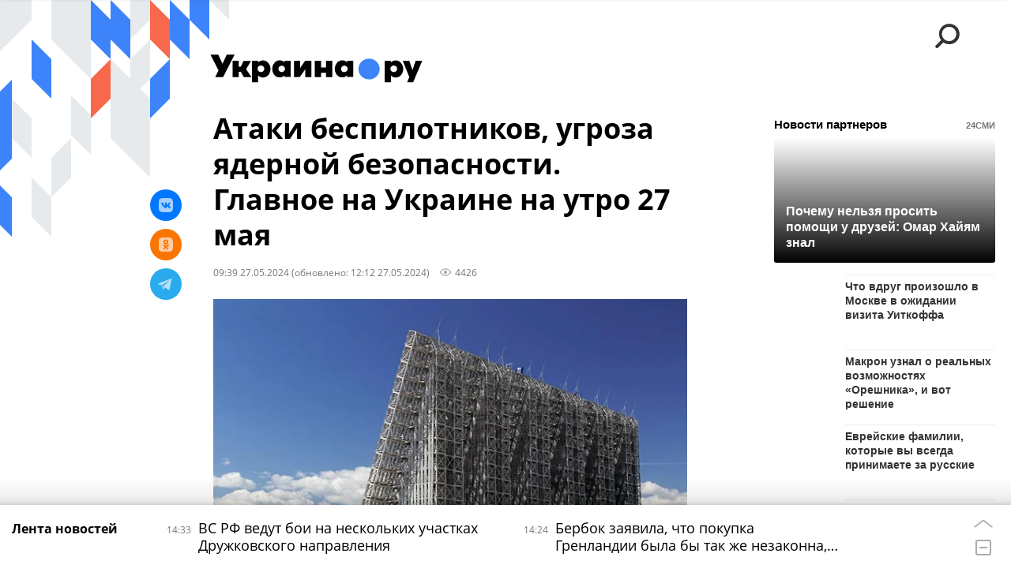

--- FILE ---
content_type: text/html; charset=utf-8
request_url: https://ukraina.ru/20240527/1055301793.html?in=t
body_size: 37247
content:
<!DOCTYPE html><html lang="ru"><head prefix="og: http://ogp.me/ns# article: http://ogp.me/ns/article# ya: http://webmaster.yandex.ru/vocabularies/"><meta http-equiv="Content-Type" content="text/html; charset=utf-8"><script type="text/javascript">
                        window.dataLayer = window.dataLayer || [];
                        dataLayer.push({
                        'page_title' : 'Атаки беспилотников, угроза ядерной безопасности. Главное на Украине на утро 27 мая',
                        'page_path' : '/20240527/1055301793.html',
                        'page_domain' : 'ukraina.ru',
                        'page_url' : 'https://ukraina.ru/20240527/1055301793.html',
                        'page_tags' : 'Эксклюзив, Хроники, Вооруженные силы Украины, Украина, Россия',
                        'page_rubric' : '',
                        'article_id'  : '1055301793',
                        'article_length' : '7502',
                        'page_supertag' : 'Украина.ру'
                        });
                    </script>
            
                <script>
                    var _paq = _paq || [];
                    (function() {
                        _paq.push(['setSiteId', 'ukrainaru']);
                        _paq.push(['trackPageView']);
                        _paq.push(['enableLinkTracking']);
                        var d = document,
                            g = d.createElement('script'),
                            s = d.getElementsByTagName('script')[0];
                        g.type = 'text/javascript';
                        g.defer = true;
                        g.async = true;
                        g.src = '//a.ria.ru/js/counter.js';
                        s.parentNode.insertBefore(g, s);
                    })();
                </script>
            
        
            
                <script type="text/javascript">
                    (function() {
                        new Image().src = "//counter.yadro.ru/hit;RS_Total/SNG_Blt_Total/SNG?r"+
					        escape(document.referrer) + ((typeof(screen)=="undefined") ? "" :
					            ";s" + screen.width + "*" + screen.height + "*" + (screen.colorDepth ?
					                screen.colorDepth : screen.pixelDepth)) + ";u" + escape(document.URL) +
					        ";h" + escape(document.title.substring(0,150)) + ";" + Math.random();
                    })();
                </script>
            
        
            
                <!-- Yandex.Metrika counter -->
			        <script type="text/javascript" >
                        (function(m,e,t,r,i,k,a){m[i]=m[i]||function(){(m[i].a=m[i].a||[]).push(arguments)};
                        m[i].l=1*new Date();
                        for (var j = 0; j < document.scripts.length; j++) {if (document.scripts[j].src === r) { return; }}
                        k=e.createElement(t),a=e.getElementsByTagName(t)[0],k.async=1,k.src=r,a.parentNode.insertBefore(k,a)})
                        (window, document, "script", "https://mc.yandex.ru/metrika/tag.js", "ym");

                        ym(24922511, "init", {
                            clickmap:true,
                            trackLinks:true,
                            accurateTrackBounce:true
                        });
                    </script>
                    <noscript><div><img src="https://mc.yandex.ru/watch/24922511" style="position:absolute; left:-9999px;" alt="" /></div></noscript>
		        <!-- /Yandex.Metrika counter -->
             
        <meta charset="utf-8"><meta http-equiv="X-UA-Compatible" content="IE=edge,chrome=1"><title>Атаки беспилотников, угроза ядерной безопасности. Главное на Украине на утро 27 мая - 27.05.2024 Украина.ру</title><meta name="description" content='Украина атаковала Россию при помощи БПЛА, погибли люди. Украинский БпЛА преодолел рекордное расстояние и попытался атаковать радиолокационную станцию предупреждения о ракетном нападении  "Воронеж-М" в Оренбургской области'><meta name="keywords" content="эксклюзив, хроники, вооруженные силы украины, украина, россия"><meta name="analytics:title" content="Атаки беспилотников, угроза ядерной безопасности. Главное на Украине на утро 27 мая"><meta name="analytics:keyw" content="exclusive, organization_Vooruzhennye_sily_Ukrainy, tag_Ukraina, tag_Rossija"><meta name="analytics:rubric" content=""><meta name="analytics:tags" content="Эксклюзив, Хроники, Вооруженные силы Украины, Украина, Россия"><meta name="analytics:site_domain" content="ukraina.ru"><meta name="analytics:lang" content="rus"><meta name="analytics:article_id" content="1055301793"><meta name="analytics:url" content="https://ukraina.ru/20240527/1055301793.html"><meta name="analytics:p_ts" content="1716791972"><meta name="analytics:author" content="Егор Леев"><meta name="analytics:isscroll" content="0"><link rel="author" href="https://ukraina.ru/author_leev/"><meta property="og:url" content="https://ukraina.ru/20240527/1055301793.html"><meta property="og:title" content="Атаки беспилотников, угроза ядерной безопасности. Главное на Украине на утро 27 мая"><meta property="og:description" content='Украина атаковала Россию при помощи БПЛА, погибли люди. Украинский БпЛА преодолел рекордное расстояние и попытался атаковать радиолокационную станцию предупреждения о ракетном нападении  "Воронеж-М" в Оренбургской области'><meta property="og:type" content="article"><meta property="og:site_name" content="Украина.ру"><meta property="og:locale" content="ru_RU"><meta property="og:image" content="https://cdnn1.ukraina.ru/img/07e8/05/1b/1055301671_0:0:900:507_2072x0_60_0_0_03c9ba9425c57de1e7e1c734e3af26f1.jpg.webp"><meta property="og:image:width" content="2072"><meta property="og:image:height" content="1166"><meta name="twitter:card" content="summary_large_image"><meta name="twitter:site" content="@ukraina_ru"><link rel="canonical" href="https://ukraina.ru/20240527/1055301793.html"><link rel="alternate" hreflang="ru" href="https://ukraina.ru/20240527/1055301793.html"><link rel="alternate" hreflang="x-default" href="https://ukraina.ru/20240527/1055301793.html"><link rel="preconnect" href="https://ukraina.ru/"><link rel="dns-prefetch" href="https://ukraina.ru/"><link rel="alternate" type="application/rss+xml" href="https://ukraina.ru/export/rss2/archive/index.xml"><link rel="preload" as="image" href="https://cdnn1.ukraina.ru/img/07e8/05/1b/1055301671_0:0:900:507_1920x0_80_0_0_c61e6b311152890d9ffedfa53e2a7923.jpg.webp" imagesrcset="https://cdnn1.ukraina.ru/img/07e8/05/1b/1055301671_0:0:900:507_320x0_80_0_0_60ccd11116e58e12d9a86b1437bab46a.jpg.webp 320w, https://cdnn1.ukraina.ru/img/07e8/05/1b/1055301671_0:0:900:507_640x0_80_0_0_7e8b953596d9de0c2885bcf48e5a4801.jpg.webp 640w, https://cdnn1.ukraina.ru/img/07e8/05/1b/1055301671_0:0:900:507_1024x0_80_0_0_2416f3d4c074d4655a42cd0b8679d35d.jpg.webp 1024w, https://cdnn1.ukraina.ru/img/07e8/05/1b/1055301671_0:0:900:507_1280x0_80_0_0_ca5f9f41c0d02fa8e4f8639e437aec5c.jpg.webp 1280w, https://cdnn1.ukraina.ru/img/07e8/05/1b/1055301671_0:0:900:507_1600x0_80_0_0_ab7ec63bb32f5335a1491c8e0af5dab6.jpg.webp 1600w, https://cdnn1.ukraina.ru/img/07e8/05/1b/1055301671_0:0:900:507_1920x0_80_0_0_c61e6b311152890d9ffedfa53e2a7923.jpg.webp 1920w"><meta name="robots" content="index, follow, max-image-preview:large"><meta property="article:published_time" content="20240527T0939"><meta property="article:modified_time" content="20240527T1212"><meta property="article:author" content="Егор Леев"><meta property="article:section" content="Новости"><meta property="article:tag" content="Эксклюзив"><meta property="article:tag" content="Хроники"><meta property="article:tag" content="Вооруженные силы Украины"><meta property="article:tag" content="Украина"><meta property="article:tag" content="Россия"><link rel="amphtml" href="https://ukraina.ru/amp/20240527/1055301793.html"><meta name="viewport" content="width=device-width, initial-scale=1.0, maximum-scale=1.0, user-scalable=yes"><meta name="HandheldFriendly" content="true"><meta name="MobileOptimzied" content="width"><meta name="referrer" content="always"><meta name="format-detection" content="telephone=no"><meta name="format-detection" content="address=no"><meta name="yandex-verification" content="60b446706b5fd796"><meta name="google-site-verification" content="57DTwe_P8zcteI_1GYjEV5SeWutAwHYtsk-4KOIHvTM"><meta name="google-site-verification" content="OtWwmT7I1Awn_B7mgpoyj2iIaR906Mp_FUopU6DLpVE"><meta name="yandex-verification" content="6e92aa3fa8a4126f"><meta name="apple-itunes-app" content="app-id=1523036476"><meta name="google-play-app" content="app-id=ru.ria.ria"><link rel="icon" href="https://ukraina.ru/favicon.ico" sizes="any"><link rel="icon" href="https://ukraina.ru/i/favicons/favicon.svg" type="image/svg+xml"><link rel="apple-touch-icon" href="https://ukraina.ru/i/favicons/apple-touch-icon.png"><link rel="manifest" href="/i/favicons/manifest.json"><meta name="apple-mobile-web-app-title" content="Ukraina.ru"><meta name="application-name" content="Ukraina.ru"><meta name="theme-color" content="#3D84FA"><link rel="preload" href="https://ukraina.ru/css/fonts/font_open_sans.css?9fed4df23" as="style" onload="this.onload=null;this.rel='stylesheet'"><noscript><link rel="stylesheet" type="text/css" href="https://ukraina.ru/css/fonts/font_open_sans.css?9fed4df23"></noscript><link rel="stylesheet" type="text/css" href="https://ukraina.ru/css/common.min.css?97c2359ab"><link rel="stylesheet" type="text/css" href="https://ukraina.ru/css/pages/article.min.css?95a05159"><link rel="stylesheet" type="text/css" href="https://ukraina.ru/css/print/common_print.min.css?9f7d1515e"><script>var GLOBAL = {}; GLOBAL.www = 'https://ukraina.ru'; GLOBAL.cookie_domain = '.ukraina.ru'; GLOBAL.adriver = {}; GLOBAL.adriver.sid = "45736"; GLOBAL.adriver.bt = "52"; GLOBAL.csrf_token = ''; GLOBAL.search = {}; GLOBAL.locale = {}; GLOBAL.locale.smartcaptcha = {}; GLOBAL.locale.smartcaptcha.site_key = 'ysc1_nWSR8kz4pkKacftfh7f8RJjZRtSAUbSCGricQWKdd0353d60'; GLOBAL.comet = {}; GLOBAL.comet.ticket = "00"; GLOBAL.comet.url = "https://n-ssl.ria.ru/polling"; GLOBAL.comet.ts = "1768738559"; GLOBAL.comet.objects = []; GLOBAL.comet.reduce = ""; GLOBAL.comet.timeouts = {}; GLOBAL.comet.timeouts.try2 = 1000; GLOBAL.comet.timeouts.try3 = 10000; GLOBAL.comet.timeouts.try4 = 30000; GLOBAL.sock = {}; GLOBAL.sock.server = "https://cm.ria.ru/chat"; GLOBAL.project = "ukraina"; GLOBAL.partnerstags = "exclusive:keyword_khroniki:organization_Vooruzhennye_sily_Ukrainy:tag_Ukraina:tag_Rossija"; GLOBAL.article = GLOBAL.article || {}; GLOBAL.article.id = 1055301793; GLOBAL.article.chat_expired = !!1; GLOBAL.chat = GLOBAL.chat || {}; GLOBAL.chat.show = !!1; GLOBAL.css = {}; GLOBAL.js = {}; GLOBAL.js.videoplayer = "https://ukraina.ru/js/libs/video/videoplayer.min.js?916f89fad"; GLOBAL.css.riaPartners_banner = "https://ukraina.ru/css/banners/partners_banner.min.css?99bd31f91"; GLOBAL.css.riaPartners_column = "https://ukraina.ru/css/banners/partners_column.min.css?953bc6f7a"; GLOBAL.css.riaPartners_mobile = "https://ukraina.ru/css/banners/partners_mobile.min.css?9fcd4037"; GLOBAL.js.riaPartners = "https://ukraina.ru/js/libs/ria.partners.js?99bd60808";</script><script>var endlessScrollFirst = 1055301793; var endlessScrollUrl = '/services/article/infinity/'; var endlessScrollAlgorithm = ''; var endlessScrollQueue = [1074458701, 1074457066, 1074457432, 1074456657, 1074455852, 1074455163, 1074068829, 1074453757, 1074455212, 1074453913, 1074453029, 1074452820, 1074453235, 1074452500, 1074426314];</script><link rel="preconnect" href="https://ads.betweendigital.com" crossorigin="anonymous"></head><body class="body m-ukraina m-article-page m-header-brand" id="body" data-const-page-type="article" data-page-type="article" data-page-project="ukraina" data-header-sticked-on="1"><script src="https://ukraina.ru/js/jquery/jquery-1.12.4.min.js?96ee03cbd"></script><div class="schema_org" itemscope="itemscope" itemtype="https://schema.org/WebSite"><meta itemprop="name" content="Украина.ру"><meta itemprop="description" content="Последние новости Украины, самая актуальная информация: темы дня, интервью, обзоры, анализ. Фото и видео с места событий и происшествий."><a itemprop="url" href="https://ukraina.ru"> </a><meta itemprop="image" content="https://ukraina.ru/i/export/ukraina/logo.png"></div><ul class="schema_org" itemscope="itemscope" itemtype="http://schema.org/BreadcrumbList"><li itemprop="itemListElement" itemscope="itemscope" itemtype="http://schema.org/ListItem"><meta itemprop="name" content="Украина.ру"><meta itemprop="position" content="1"><meta itemprop="item" content="https://ukraina.ru"><a itemprop="url" href="https://ukraina.ru"> </a></li><li itemprop="itemListElement" itemscope="itemscope" itemtype="http://schema.org/ListItem"><meta itemprop="name" content="Новости"><meta itemprop="position" content="2"><meta itemprop="item" content="https://ukraina.ru/20240527/"><a itemprop="url" href="https://ukraina.ru/20240527/"> </a></li><li itemprop="itemListElement" itemscope="itemscope" itemtype="http://schema.org/ListItem"><meta itemprop="name" content="Атаки беспилотников, угроза ядерной безопасности. Главное на Украине на утро 27 мая"><meta itemprop="position" content="3"><meta itemprop="item" content="https://ukraina.ru/20240527/1055301793.html"><a itemprop="url" href="https://ukraina.ru/20240527/1055301793.html"> </a></li></ul><script>
            var svg_spirte_files = [

                "https://ukraina.ru/i/sprites/header_icon/inline.svg?16",
                "https://ukraina.ru/i/sprites/icon/inline.svg?16",

                

                "https://ukraina.ru/i/sprites/logo/inline.svg?16",
                "https://ukraina.ru/i/sprites/social/inline.svg?16",
                
                    "https://ukraina.ru/i/brand/graph-mob-ukraina.svg?16",
                    "https://ukraina.ru/i/brand/graph-desk-ukraina.svg?16",
                
                "https://ukraina.ru/i/sprites/s_icon/inline.svg?16",
                "https://ukraina.ru/i/sprites/s_social/inline.svg?16"
            ];

            for (var i = 0; i < svg_spirte_files.length; i++) {
                var svg_ajax = new XMLHttpRequest();
                svg_ajax.open("GET", svg_spirte_files[i], true);
                svg_ajax.send();
                svg_ajax.onload = function(e) {
                    var svg_div = document.createElement("div");
                    svg_div.className = 'svg-sprite';
                    svg_div.innerHTML = this.responseText;
                    document.body.insertBefore(svg_div, document.body.childNodes[0]);
                }
            }
            </script><script src="https://ukraina.ru/js/libs/banners/adfx.loader.bind.js?978a4bff1"></script><script>
                (window.yaContextCb = window.yaContextCb || []).push(() => {
                    replaceOriginalAdFoxMethods();
                    /* window.Ya.adfoxCode.hbCallbacks = window.Ya.adfoxCode.hbCallbacks || []; */ // это для HB на будущее
                })
            </script><script src="https://yandex.ru/ads/system/context.js" async="true"></script><script src="https://ukraina.ru/js/libs/banners/prebid.min.js?991c5bc75"></script><script>
                window.riaPartners = window.riaPartners || [];
            </script><div class="view-size" id="jsViewSize"></div><div class="page" id="page"><div class="page__width"><aside><div class="banner m-before-header m-not-stub m-article-desktop" data-position="article_desktop_header"><div class="banner__content"></div></div><div class="banner m-before-header m-article-mobile" data-position="article_mobile_header"><div class="banner__content"></div></div></aside></div><aside></aside><div class="page__width"><div class="page__bg"><div class="page__bg-media"></div><div class="alert m-hidden" id="alertAfterRegister"><div class="alert__text">
                Регистрация пройдена успешно! <br>
                Пожалуйста, перейдите по ссылке из письма, отправленного на <span class="m-email"></span></div><div class="alert__btn"><button class="form__btn m-min m-black confirmEmail">Отправить еще раз</button></div></div><div class="header" id="header" data-header-brand="1"><div class="header__height" id="headerHeight"></div><div class="header__bg"></div><div class="header__brand-bg"><div class="header__brand-align"><div class="header__brand-image"><div class="header__brand-image-desk"><svg class="svg-graphic"><use xmlns:xlink="http://www.w3.org/1999/xlink" xlink:href="#graph-desc-ukraina"></use></svg></div><div class="header__brand-image-mob"><svg class="svg-graphic"><use xmlns:xlink="http://www.w3.org/1999/xlink" xlink:href="#graph-mob-ukraina"></use></svg></div></div></div></div><div class="header__brand-align"><div class="header__brand-logo"><a class="header__brand-logo-link" href="/"><span class="h"><svg class="svg-icon"><use xmlns:xlink="http://www.w3.org/1999/xlink" xlink:href="#logo-ukraina_logo_m"></use></svg></span><span class="hw"><svg class="svg-icon"><use xmlns:xlink="http://www.w3.org/1999/xlink" xlink:href="#logo-ukraina_logo_white_m"></use></svg></span></a></div></div><div class="header__brand-menu" data-nosnippet="true"><div class="header__menu"><div class="header__menu-social-block"><span class="header__menu-button header__menu-social m-title"><b>Мы в</b></span><a class="header__menu-button header__menu-social m-zen" href="https://dzen.ru/ukraina.ru?favid=254116334" target="_blank"><span><i><svg class="svg-icon"><use xmlns:xlink="http://www.w3.org/1999/xlink" xlink:href="#social-zen"></use></svg></i></span></a><a class="header__menu-button header__menu-social m-telegram" href="https://t.me/ukr_2025_ru" target="_blank"><span><i><svg class="svg-icon"><use xmlns:xlink="http://www.w3.org/1999/xlink" xlink:href="#social-telegram_round"></use></svg></i></span></a><a class="header__menu-button header__menu-social m-max" href="https://max.ru/ukr_2025_ru" target="_blank"><span><i><svg class="svg-icon"><use xmlns:xlink="http://www.w3.org/1999/xlink" xlink:href="#social-max_square"></use></svg></i></span></a><a class="header__menu-button header__menu-social m-podcasts" href="https://vk.ru/podcasts-72801118" target="_blank"><span><i><svg class="svg-icon"><use xmlns:xlink="http://www.w3.org/1999/xlink" xlink:href="#icon-play_podcast"></use></svg></i></span></a></div><a class="header__menu-button header__menu-search" data-modal-open="search"><span class="header__menu-icon-l"><svg class="svg-icon"><use xmlns:xlink="http://www.w3.org/1999/xlink" xlink:href="#header_icon-searchL"></use></svg></span><span class="header__menu-icon-s"><svg class="svg-icon"><use xmlns:xlink="http://www.w3.org/1999/xlink" xlink:href="#header_icon-searchS"></use></svg></span></a><a class="header__menu-button header__menu-live js__toggle-live"><span class="header__menu-icon-online"></span></a></div></div><div class="header__position"><div class="page__width"><div class="header__sticked" id="headerSticked"><div class="header__sticked-logo"><div class="header__sticked-logo-img m-ukraina"><svg class="svg-icon"><use xmlns:xlink="http://www.w3.org/1999/xlink" xlink:href="#logo-ukraina_logo_m"></use></svg></div><a class="header__sticked-link-home" href="/" title="Главная страница сайта ukraina"></a></div><div class="share m-header" data-type="header" data-nosnippet="true" data-id="1055301793" data-url="https://ukraina.ru/20240527/1055301793.html" data-title="Атаки беспилотников, угроза ядерной безопасности. Главное на Украине на утро 27 мая"></div><div class="header__menu"><div class="header__menu-social-block"><span class="header__menu-button header__menu-social m-title"><b>Мы в</b></span><a class="header__menu-button header__menu-social m-zen" href="https://dzen.ru/ukraina.ru?favid=254116334" target="_blank"><span><i><svg class="svg-icon"><use xmlns:xlink="http://www.w3.org/1999/xlink" xlink:href="#social-zen"></use></svg></i></span></a><a class="header__menu-button header__menu-social m-telegram" href="https://t.me/ukr_2025_ru" target="_blank"><span><i><svg class="svg-icon"><use xmlns:xlink="http://www.w3.org/1999/xlink" xlink:href="#social-telegram_round"></use></svg></i></span></a><a class="header__menu-button header__menu-social m-max" href="https://max.ru/ukr_2025_ru" target="_blank"><span><i><svg class="svg-icon"><use xmlns:xlink="http://www.w3.org/1999/xlink" xlink:href="#social-max_square"></use></svg></i></span></a><a class="header__menu-button header__menu-social m-podcasts" href="https://vk.ru/podcasts-72801118" target="_blank"><span><i><svg class="svg-icon"><use xmlns:xlink="http://www.w3.org/1999/xlink" xlink:href="#icon-play_podcast"></use></svg></i></span></a></div><a class="header__menu-button header__menu-search" data-modal-open="search"><span class="header__menu-icon-l"><svg class="svg-icon"><use xmlns:xlink="http://www.w3.org/1999/xlink" xlink:href="#header_icon-searchL"></use></svg></span><span class="header__menu-icon-s"><svg class="svg-icon"><use xmlns:xlink="http://www.w3.org/1999/xlink" xlink:href="#header_icon-searchS"></use></svg></span></a><a class="header__menu-button header__menu-live js__toggle-live"><span class="header__menu-icon-online"></span></a></div></div></div></div></div><div class="content" id="content"><div class="endless" id="endless"><div class="endless__item " data-supertag="0" data-remove-fat="0" data-advertisement-project="0" data-remove-advertisement="0" data-id="1055301793" data-date="20240527" data-endless="1" data-domain="ukraina.ru" data-project="ukraina" data-url="/20240527/1055301793.html" data-full-url="https://ukraina.ru/20240527/1055301793.html" data-title="Атаки беспилотников, угроза ядерной безопасности. Главное на Украине на утро 27 мая" data-published="2024-05-27T09:39" data-text-length="7502" data-keywords="эксклюзив, хроники, вооруженные силы украины, украина, россия" data-author="Егор Леев" data-author-korr="" data-analytics-keyw="exclusive, organization_Vooruzhennye_sily_Ukrainy, tag_Ukraina, tag_Rossija" data-analytics-rubric="" data-analytics-tags="Эксклюзив, Хроники, Вооруженные силы Украины, Украина, Россия" data-article-show="" data-pts="1716791972" data-article-type="article" data-is-scroll="0" data-head-title="Атаки беспилотников, угроза ядерной безопасности. Главное на Украине на утро 27 мая - 27.05.2024 Украина.ру"><div class="endless__item-content page__width"><div class="layout-article"><div class="layout-article__over"><div class="layout-article__main"><div class="article m-article m-ukraina" data-article-id="1055301793"><div class="layout-article__600-align"><div class="article__meta" itemscope="" itemtype="https://schema.org/Article"><div itemprop="mainEntityOfPage">https://ukraina.ru/20240527/1055301793.html</div><a itemprop="url" href="/20240527/1055301793.html"> </a><div itemprop="headline">Атаки беспилотников, угроза ядерной безопасности. Главное на Украине на утро 27 мая</div><div itemprop="alternativeHeadline">Атаки беспилотников, угроза ядерной безопасности. Главное на Украине на утро 27 мая - 27.05.2024 Украина.ру</div><div itemprop="name">Атаки беспилотников, угроза ядерной безопасности. Главное на Украине на утро 27 мая</div><div itemprop="description">Украина атаковала Россию при помощи БПЛА, погибли люди. Украинский БпЛА преодолел рекордное расстояние и попытался атаковать радиолокационную станцию предупреждения о ракетном нападении  "Воронеж-М" в Оренбургской области</div><div itemprop="datePublished">2024-05-27T09:39</div><div itemprop="dateCreated">2024-05-27T09:39</div><div itemprop="dateModified">2024-05-27T12:12</div><div itemprop="articleSection">эксклюзив</div><div itemprop="articleSection">хроники</div><div itemprop="articleSection">вооруженные силы украины</div><div itemprop="articleSection">украина</div><div itemprop="articleSection">россия</div><div itemprop="speakable" itemscope="" itemtype="https://schema.org/SpeakableSpecification"><div itemprop="xpath">/html/head/meta[@name='og:title']/@content</div><div itemprop="xpath">/html/head/meta[@name='og:description']/@content</div></div><div itemprop="associatedMedia">https://cdnn1.ukraina.ru/img/07e8/05/1b/1055301671_0:0:900:507_1920x0_80_0_0_c61e6b311152890d9ffedfa53e2a7923.jpg.webp</div><div itemprop="articleBody">Губернатор Орловской области Андрей Клычков сообщил об атаке БПЛА на АЗС в Орловской области."Сегодня утром в ходе ещё одной массированной атаки на Орловскую область произошло падение БПЛА на территорию топливно-заправочной станции в городе Ливны", — написал Клычков в своём телеграм-канале в 05:06.Губернатор рассказал, что в результате атаки пострадала часть фасада административного здания. Сотрудники оперативных служб и администрации города незамедлительно прибыли на локализацию и устранение последствий, отметил губернатор."В момент их работы на территории АЗС произошло падение ещё одного БПЛА. По предварительным данным, к большому сожалению, в результате происшествия погиб водитель 8-й областной пожарной части. Ещё три сотрудника служб пострадали. На месте происшествия продолжают работать оперативные и правоохранительные органы, проводятся необходимые мероприятия", - сообщил Клычков.Телеграм-канал Mash выложил фотографии с места событий.Позже, в 07:46, Минобороны России сообщило о других атаках украинских БПЛА в эту ночь."В течение прошедшей ночи пресечены попытки киевского режима совершить террористические атаки с применением беспилотных летательных аппаратов самолетного типа по объектам на территории Российской Федерации. Дежурными средствами ПВО один БПЛА уничтожен над территорией Брянской области, ещё один БПЛА уничтожен над территорией Белгородской области, четыре БПЛА уничтожены над территорией Краснодарского края, а также шесть БПЛА уничтожены и перехвачены над территорией Орловской области", - указывалось в сообщении оборонного ведомства.Также стало известно о падении беспилотника в Оренбургской области."Инцидент (падение БПЛА. – Ред.) произошел под Орском, гражданские объекты не пострадали, угрозы жителям не было", - сообщили РИА "Новости" в правительстве Оренбургской области.Примечательно, что рядом с Орском расположена радиолокационная станция предупреждения о ракетном нападении  "Воронеж-М", контролирующая сектор от пустыни Такла-Макан до берегов Средиземного моря.  Ввели в эксплуатацию станцию в 2017 году. Она заменяет РЛС "Днепр" в Казахстане.Ранее стало известно об атаке Украины на станцию "Воронеж-ДМ" в Краснодарском крае. Украинская сторона выложила фото, подтверждавшие поражение станции в Армавире."Фото поврежденных антенн РЛС "Воронеж-ДМ" в Краснодарском крае, опубликованные противником. Для справки, надгоризонтные радиолокационные станции большой дальности семейства "Воронеж" входят в систему предупреждения о ракетном нападении (СПРН) для обнаружения факта пуска баллистических ядерных ракет. Таким образом, противник осуществил прямой удар по компоненту российской ядерной безопасности. Возникает закономерный вопрос, последует ли хоть какая-то ощутимая реакция на такой удар или можно будет и дальше безнаказанно ковырять дальние РЛС, ослепляя сектора наблюдения отечественной ракетно-космической обороны", - прокомментировал эти фотографии 24 мая  телеграм-канал "Военный Обозреватель".На эту публикацию обратил внимание бывший глава "Роскосмоса", сенатор от Запорожской области Дмитрий Рогозин."С момента появления у СССР средств доставки ядерного оружия Соединённые Штаты Америки никогда не оставляли попыток добиться превосходства над нами в военно-стратегической сфере. Никогда. И если раньше такие попытки лежали в сфере военно-технических разработок и концепций (например, "Стратегическая оборонительная инициатива" 1980-х годов, предполагавшая развертывание в космосе группировки военных лазеров для перехвата советских МБР, или "Стратегическая противоракетная оборона" 2000-х годов и по н. в., которая сопровождалась выходом США из договора по ПРО 1972 года и размещением радаров и ракетных баз ПРО США и НАТО непосредственно вблизи наших западных и восточных границ), то теперь Вашингтон выступил заказчиком преступления, наняв безответственного бандита, пытающегося повредить объект нашей Системы предупреждения о ракетном нападении (СПРН) - ключевой элемент Системы боевого управления стратегическими ядерными силами", - написал он в своём телеграм-канале 25 мая.По его словам, "конечно, можно допустить, представить себе вероятность того, что удар по объекту СПРН в Краснодарском крае, если это, конечно, не фейк ВСУ, был нанесён по собственной инициативе Киева или по приказу какого-то военного маньяка ВСУ, желающего разжечь Третью мировую войну"."Однако, с учётом глубочайшей вовлечённости Вашингтона в этот вооруженный конфликт и американского тотального контроля за военным планированием Киева, версию о том, что США не знают об украинских планах нанесения ударов по системе противоракетной обороны России, можно отбросить. Вашингтону придется отвечать по полной за случившиеся и будущие преступления обезумевшего украинского руководства. Таким образом, мы стоим не то что на пороге, а уже на краю, за которым, если не остановить противника в подобных действиях, начнется необратимый обвал стратегической безопасности ядерных держав", - подытожил Рогозин.Утром 27 мая украинские СМИ со ссылкой на источники в спецслужбах сообщили, что целью украинского беспилотника в Оренбургской области действительно была станция "Воронеж-М"."Украинский беспилотник преодолел расстояние более 1800 километров до объекта противника, установив новый рекорд диапазона поражения для дронов-камикадзе", - сообщил "Украинской правде" источник в Главном управлении разведки Минобороны Украины.Российский волонтёр Роман Алёхин ещё до заявления ГУР МОУ прокомментировал украинскую попытку удара по РЛС "Воронеж-М"."Третья атака на РЛС дальнего обнаружения семейства "Воронеж", теперь в районе Орска, но вроде этот раз без ущерба. И вопрос уже не в том, как долетели, почему вообще возможно нанести удар по целям, которые отвечают за стратегическую безопасность России, а в том, как ответим. А здесь у нас пустота. Мы угрожаем ударами по центрам принятия решений с начала СВО, но пока все центры на месте и как принимали решения ударов по территории России, так и теперь спокойно решают бить по стратегической обороне и безопасности", - отметил он.По словам волонтёра, стратегическая оборона России под угрозой, но пока ответов нет."Или это какое-то бессилие, которое уже не утаить, или очень странная на первый взгляд, но хитрая стратегия, смысл которой показать слабость, то есть заманить, чтобы разбить на контратаке. Но на каком поле битвы?" - задался вопросом Алёхин.Он указал, что на украинские удары нужен жёсткий ответ."Я не говорю про ядерный удар, хотя, может быть, и пора, но это решение самое сложное в жизни правителя, но как минимум удары по Банковой, пусть и пустой, должны быть нанесены, чтобы показать, что всё серьёзно, как и взорвать все мосты через Днепр и максимально уничтожить логистические маршруты из Европы. Уж это, наверно, должно быть под силу нашим вооружённым силам. И ведь уже должно быть плевать на все обещания и договорённости, если они и были. Иначе мы рано или поздно истечем кровью от 1000 уколов,  которые уже начали наносить и в жизненно важные органы", - подытожил Алёхин.Утром 27 мая также стали известны подробности об атаке украинских БПЛА на Краснодарский край."Минувшей ночью киевский режим попытался атаковать с помощью беспилотников гражданские объекты на территории Геленджика. Все БПЛА подавлены силами ПВО. В селе Криница обломки одного из аппаратов повредили недостроенное здание. В хуторе Джанхот беспилотник упал на деревья, пожар потушен", - написал губернатор региона Вениамин Кондратьев в своём телеграм-канале в 08:20.Он отметил, что, по предварительной информации, пострадавших нет. На месте падений работают оперативные и специальные службы.</div><div itemprop="citation">https://ukraina.ru/20240526/1055297210.html</div><div itemprop="citation">https://ukraina.ru/20240526/1055293364.html</div><div itemprop="citation">https://ukraina.ru/20240526/1055291601.html</div><div itemprop="contentLocation">украина</div><div itemprop="contentLocation">россия</div><div itemprop="copyrightHolder" itemscope="" itemtype="http://schema.org/Organization"><div itemprop="name">Украина.ру</div><a itemprop="url" href="https://ukraina.ru/"> </a><div itemprop="address" itemscope="" itemtype="http://schema.org/PostalAddress"><meta itemprop="streetAddress" content="Зубовский бульвар, 4"><meta itemprop="postalCode" content="119021"><meta itemprop="addressLocality" content="Москва"><meta itemprop="addressRegion" content="Москва"><div itemprop="addressCountry" itemscope="" itemtype="https://schema.org/Country"><meta itemprop="name" content="Россия"></div></div><div itemprop="aggregateRating" itemscope="itemscope" itemtype="https://schema.org/AggregateRating"><div itemprop="worstRating">1</div><div itemprop="bestRating">5</div><div itemprop="ratingValue">4.7</div><div itemprop="ratingCount">96</div></div><div itemprop="email">editors@ukraina.ru</div><div itemprop="telephone">+7 495 645 66 01</div><div itemprop="legalName">ФГУП МИА «Россия сегодня»</div><a itemprop="sameAs" href="https://vk.ru/club72801118"> </a><a itemprop="sameAs" href="https://twitter.com/ukraina_ru"> </a><a itemprop="sameAs" href="https://ok.ru/ukrainaru"> </a><a itemprop="sameAs" href="https://t.me/ukr_2025_ru"> </a><a itemprop="sameAs" href="https://www.youtube.com/channel/UCMn-sDD6rLByW8JdweiGctQ"> </a><a itemprop="sameAs" href="https://zen.yandex.ru/ukraina.ru"> </a><a itemprop="sameAs" href="https://rutube.ru/video/person/4478643/"> </a><a itemprop="sameAs" href="https://ru.wikipedia.org/wiki/%D0%A3%D0%BA%D1%80%D0%B0%D0%B8%D0%BD%D0%B0.%D1%80%D1%83"> </a><div itemprop="logo" itemscope="" itemtype="https://schema.org/ImageObject"><a itemprop="url" href="https://ukraina.ru/i/schema_org/ukraina_logo.png"> </a><a itemprop="contentUrl" href="https://ukraina.ru/i/schema_org/ukraina_logo.png"> </a><div itemprop="width">452</div><div itemprop="height">60</div></div></div><div itemprop="copyrightYear">2024</div><div itemprop="creator" itemscope="" itemtype="http://schema.org/Person"><div itemprop="name">Егор Леев</div><a itemprop="url" href="https://ukraina.ru/author_leev/"> </a></div><a itemprop="discussionUrl" href="https://ukraina.ru/20240527/1055301793.html?chat_room_id=1055301793"> </a><div itemprop="editor" itemscope="" itemtype="http://schema.org/Person"><div itemprop="name">Егор Леев</div><a itemprop="url" href="https://ukraina.ru/author_leev/"> </a></div><div itemprop="genre">Новости</div><div itemprop="inLanguage">ru-RU</div><div itemprop="publishingPrinciples">https://xn--c1acbl2abdlkab1og.xn--p1ai/</div><div itemprop="sourceOrganization" itemscope="" itemtype="http://schema.org/Organization"><div itemprop="name">Украина.ру</div><a itemprop="url" href="https://ukraina.ru/"> </a><div itemprop="address" itemscope="" itemtype="http://schema.org/PostalAddress"><meta itemprop="streetAddress" content="Зубовский бульвар, 4"><meta itemprop="postalCode" content="119021"><meta itemprop="addressLocality" content="Москва"><meta itemprop="addressRegion" content="Москва"><div itemprop="addressCountry" itemscope="" itemtype="https://schema.org/Country"><meta itemprop="name" content="Россия"></div></div><div itemprop="aggregateRating" itemscope="itemscope" itemtype="https://schema.org/AggregateRating"><div itemprop="worstRating">1</div><div itemprop="bestRating">5</div><div itemprop="ratingValue">4.7</div><div itemprop="ratingCount">96</div></div><div itemprop="email">editors@ukraina.ru</div><div itemprop="telephone">+7 495 645 66 01</div><div itemprop="legalName">ФГУП МИА «Россия сегодня»</div><a itemprop="sameAs" href="https://vk.ru/club72801118"> </a><a itemprop="sameAs" href="https://twitter.com/ukraina_ru"> </a><a itemprop="sameAs" href="https://ok.ru/ukrainaru"> </a><a itemprop="sameAs" href="https://t.me/ukr_2025_ru"> </a><a itemprop="sameAs" href="https://www.youtube.com/channel/UCMn-sDD6rLByW8JdweiGctQ"> </a><a itemprop="sameAs" href="https://zen.yandex.ru/ukraina.ru"> </a><a itemprop="sameAs" href="https://rutube.ru/video/person/4478643/"> </a><a itemprop="sameAs" href="https://ru.wikipedia.org/wiki/%D0%A3%D0%BA%D1%80%D0%B0%D0%B8%D0%BD%D0%B0.%D1%80%D1%83"> </a><div itemprop="logo" itemscope="" itemtype="https://schema.org/ImageObject"><a itemprop="url" href="https://ukraina.ru/i/schema_org/ukraina_logo.png"> </a><a itemprop="contentUrl" href="https://ukraina.ru/i/schema_org/ukraina_logo.png"> </a><div itemprop="width">452</div><div itemprop="height">60</div></div></div><div itemprop="image" itemscope="" itemtype="https://schema.org/ImageObject"><a itemprop="url" href="https://cdnn1.ukraina.ru/img/07e8/05/1b/1055301671_0:0:900:507_1920x0_80_0_0_c61e6b311152890d9ffedfa53e2a7923.jpg.webp"></a><a itemprop="contentUrl" href="https://cdnn1.ukraina.ru/img/07e8/05/1b/1055301671_0:0:900:507_1920x0_80_0_0_c61e6b311152890d9ffedfa53e2a7923.jpg.webp"></a><div itemprop="width">1920</div><div itemprop="height">1080</div><div itemprop="representativeOfPage">true</div></div><a itemprop="thumbnailUrl" href="https://cdnn1.ukraina.ru/img/07e8/05/1b/1055301671_0:0:900:507_1920x0_80_0_0_c61e6b311152890d9ffedfa53e2a7923.jpg.webp"></a><div itemprop="image" itemscope="" itemtype="https://schema.org/ImageObject"><a itemprop="url" href="https://cdnn1.ukraina.ru/img/07e8/05/1b/1055301671_0:0:800:600_1920x0_80_0_0_2b7660c1bea3472afa96da8c8a7fb84e.jpg.webp"></a><a itemprop="contentUrl" href="https://cdnn1.ukraina.ru/img/07e8/05/1b/1055301671_0:0:800:600_1920x0_80_0_0_2b7660c1bea3472afa96da8c8a7fb84e.jpg.webp"></a><div itemprop="width">1920</div><div itemprop="height">1440</div><div itemprop="representativeOfPage">true</div></div><a itemprop="thumbnailUrl" href="https://cdnn1.ukraina.ru/img/07e8/05/1b/1055301671_0:0:800:600_1920x0_80_0_0_2b7660c1bea3472afa96da8c8a7fb84e.jpg.webp">https://cdnn1.ukraina.ru/img/07e8/05/1b/1055301671_0:0:800:600_1920x0_80_0_0_2b7660c1bea3472afa96da8c8a7fb84e.jpg.webp</a><div itemprop="image" itemscope="" itemtype="https://schema.org/ImageObject"><a itemprop="url" href="https://cdnn1.ukraina.ru/img/07e8/05/1b/1055301671_80:0:680:600_1920x0_80_0_0_9d6c6583b904a3dc8b4082fd686f4c46.jpg.webp"></a><a itemprop="contentUrl" href="https://cdnn1.ukraina.ru/img/07e8/05/1b/1055301671_80:0:680:600_1920x0_80_0_0_9d6c6583b904a3dc8b4082fd686f4c46.jpg.webp"></a><div itemprop="width">1920</div><div itemprop="height">1920</div><div itemprop="representativeOfPage">true</div></div><a itemprop="thumbnailUrl" href="https://cdnn1.ukraina.ru/img/07e8/05/1b/1055301671_80:0:680:600_1920x0_80_0_0_9d6c6583b904a3dc8b4082fd686f4c46.jpg.webp"></a><div itemprop="publisher" itemscope="" itemtype="http://schema.org/Organization"><div itemprop="name">Украина.ру</div><a itemprop="url" href="https://ukraina.ru/"> </a><div itemprop="address" itemscope="" itemtype="http://schema.org/PostalAddress"><meta itemprop="streetAddress" content="Зубовский бульвар, 4"><meta itemprop="postalCode" content="119021"><meta itemprop="addressLocality" content="Москва"><meta itemprop="addressRegion" content="Москва"><div itemprop="addressCountry" itemscope="" itemtype="https://schema.org/Country"><meta itemprop="name" content="Россия"></div></div><div itemprop="aggregateRating" itemscope="itemscope" itemtype="https://schema.org/AggregateRating"><div itemprop="worstRating">1</div><div itemprop="bestRating">5</div><div itemprop="ratingValue">4.7</div><div itemprop="ratingCount">96</div></div><div itemprop="email">editors@ukraina.ru</div><div itemprop="telephone">+7 495 645 66 01</div><div itemprop="legalName">ФГУП МИА «Россия сегодня»</div><a itemprop="sameAs" href="https://vk.ru/club72801118"> </a><a itemprop="sameAs" href="https://twitter.com/ukraina_ru"> </a><a itemprop="sameAs" href="https://ok.ru/ukrainaru"> </a><a itemprop="sameAs" href="https://t.me/ukr_2025_ru"> </a><a itemprop="sameAs" href="https://www.youtube.com/channel/UCMn-sDD6rLByW8JdweiGctQ"> </a><a itemprop="sameAs" href="https://zen.yandex.ru/ukraina.ru"> </a><a itemprop="sameAs" href="https://rutube.ru/video/person/4478643/"> </a><a itemprop="sameAs" href="https://ru.wikipedia.org/wiki/%D0%A3%D0%BA%D1%80%D0%B0%D0%B8%D0%BD%D0%B0.%D1%80%D1%83"> </a><div itemprop="logo" itemscope="" itemtype="https://schema.org/ImageObject"><a itemprop="url" href="https://ukraina.ru/i/schema_org/ukraina_logo.png"> </a><a itemprop="contentUrl" href="https://ukraina.ru/i/schema_org/ukraina_logo.png"> </a><div itemprop="width">452</div><div itemprop="height">60</div></div></div><div itemprop="author" itemscope="" itemtype="http://schema.org/Person"><div itemprop="name">Егор Леев</div><a itemprop="url" href="https://ukraina.ru/author_leev/"> </a></div><div itemprop="keywords">эксклюзив, хроники, вооруженные силы украины, украина, россия</div></div><div class="article__meta" itemscope="" itemprop="about" itemtype="https://schema.org/Thing"><div itemprop="name">Эксклюзив, Хроники, Вооруженные силы Украины, Украина, Россия</div></div><div class="article__header"><h1 class="article__title">Атаки беспилотников, угроза ядерной безопасности. Главное на Украине на утро 27 мая</h1><div class="article__info" data-nosnippet="true"><div class="article__info-date"><a href="/20240527/">09:39 27.05.2024</a><span class="article__info-date-modified"> (обновлено: 12:12 27.05.2024)</span></div><div class="article__info-statistic"><div class="dot-loader m-grey"><span> </span></div></div></div><div class="article__announce"><div class="media" data-media-tipe="ar16x9a"><div class="media__size"><div class="photoview__open" data-photoview-group="1055301793" data-photoview-src="https://cdnn1.ukraina.ru/img/07e8/05/1b/1055301671_0:0:900:600_1440x900_80_0_1_2086d9f6051400d5632e9af423e69fde.jpg.webp?source-sid=commons.wikimedia.org" data-photoview-image-id="1055301653" data-photoview-sharelink="https://ukraina.ru/20240527/1055301793.html?share-img=1055301653" data-photoview-shareid=""><noindex><div class="photoview__open-info"><span class="photoview__copyright"><a href="https://commons.wikimedia.org/wiki/File:ArcelorMittal_Kryvyi_Rih_01.jpg">© commons.wikimedia.org / Минобороны России</a></span><span class="photoview__ext-link"></span><span class="photoview__desc-text">РЛС Воронеж-М</span></div></noindex><img media-type="ar16x9a" data-crop-ratio="0.5625" data-crop-width="600" data-crop-height="338" data-source-sid="commons.wikimedia.org" alt="РЛС Воронеж-М - РИА Новости, 1920, 27.05.2024" title="РЛС Воронеж-М" class="" width="1920" height="1080" decoding="async" sizes="(min-width: 600px) 600px, 100vw" src="https://cdnn1.ukraina.ru/img/07e8/05/1b/1055301671_0:0:900:507_1920x0_80_0_0_c61e6b311152890d9ffedfa53e2a7923.jpg.webp" srcset="https://cdnn1.ukraina.ru/img/07e8/05/1b/1055301671_0:0:900:507_640x0_80_0_0_7e8b953596d9de0c2885bcf48e5a4801.jpg.webp 640w,https://cdnn1.ukraina.ru/img/07e8/05/1b/1055301671_0:0:900:507_1280x0_80_0_0_ca5f9f41c0d02fa8e4f8639e437aec5c.jpg.webp 1280w,https://cdnn1.ukraina.ru/img/07e8/05/1b/1055301671_0:0:900:507_1920x0_80_0_0_c61e6b311152890d9ffedfa53e2a7923.jpg.webp 1920w"><script type="application/ld+json">
                {
                    "@context": "http://schema.org",
                    "@type": "ImageObject",
                    "url": "https://cdnn1.ukraina.ru/img/07e8/05/1b/1055301671_0:0:900:507_640x0_80_0_0_7e8b953596d9de0c2885bcf48e5a4801.jpg.webp",
                    
                        "thumbnail": [
                            
                                {
                                    "@type": "ImageObject",
                                    "url": "https://cdnn1.ukraina.ru/img/07e8/05/1b/1055301671_0:0:900:507_640x0_80_0_0_7e8b953596d9de0c2885bcf48e5a4801.jpg.webp",
                                    "image": "https://cdnn1.ukraina.ru/img/07e8/05/1b/1055301671_0:0:900:507_640x0_80_0_0_7e8b953596d9de0c2885bcf48e5a4801.jpg.webp"
                                }
                            ,
                                {
                                    "@type": "ImageObject",
                                    "url": "https://cdnn1.ukraina.ru/img/07e8/05/1b/1055301671_0:0:800:600_640x0_80_0_0_6f06ced216e8898f3e366623b8393089.jpg.webp",
                                    "image": "https://cdnn1.ukraina.ru/img/07e8/05/1b/1055301671_0:0:800:600_640x0_80_0_0_6f06ced216e8898f3e366623b8393089.jpg.webp"
                                }
                            ,
                                {
                                    "@type": "ImageObject",
                                    "url": "https://cdnn1.ukraina.ru/img/07e8/05/1b/1055301671_80:0:680:600_640x0_80_0_0_de069297794e883ad6e68eaa9fd6dc49.jpg.webp",
                                    "image": "https://cdnn1.ukraina.ru/img/07e8/05/1b/1055301671_80:0:680:600_640x0_80_0_0_de069297794e883ad6e68eaa9fd6dc49.jpg.webp"
                                }
                            
                        ],
                    
                    "width": 640,
                        "height": 360
                }
            </script><script type="application/ld+json">
                {
                    "@context": "http://schema.org",
                    "@type": "ImageObject",
                    "url": "https://cdnn1.ukraina.ru/img/07e8/05/1b/1055301671_0:0:900:507_1280x0_80_0_0_ca5f9f41c0d02fa8e4f8639e437aec5c.jpg.webp",
                    
                        "thumbnail": [
                            
                                {
                                    "@type": "ImageObject",
                                    "url": "https://cdnn1.ukraina.ru/img/07e8/05/1b/1055301671_0:0:900:507_1280x0_80_0_0_ca5f9f41c0d02fa8e4f8639e437aec5c.jpg.webp",
                                    "image": "https://cdnn1.ukraina.ru/img/07e8/05/1b/1055301671_0:0:900:507_1280x0_80_0_0_ca5f9f41c0d02fa8e4f8639e437aec5c.jpg.webp"
                                }
                            ,
                                {
                                    "@type": "ImageObject",
                                    "url": "https://cdnn1.ukraina.ru/img/07e8/05/1b/1055301671_0:0:800:600_1280x0_80_0_0_4615ec74d70d57ee2a6aee335b6f9935.jpg.webp",
                                    "image": "https://cdnn1.ukraina.ru/img/07e8/05/1b/1055301671_0:0:800:600_1280x0_80_0_0_4615ec74d70d57ee2a6aee335b6f9935.jpg.webp"
                                }
                            ,
                                {
                                    "@type": "ImageObject",
                                    "url": "https://cdnn1.ukraina.ru/img/07e8/05/1b/1055301671_80:0:680:600_1280x0_80_0_0_aa3b73a8f967d959e275ac3cd5ab24f0.jpg.webp",
                                    "image": "https://cdnn1.ukraina.ru/img/07e8/05/1b/1055301671_80:0:680:600_1280x0_80_0_0_aa3b73a8f967d959e275ac3cd5ab24f0.jpg.webp"
                                }
                            
                        ],
                    
                    "width": 1280,
                        "height": 720
                }
            </script><script type="application/ld+json">
                {
                    "@context": "http://schema.org",
                    "@type": "ImageObject",
                    "url": "https://cdnn1.ukraina.ru/img/07e8/05/1b/1055301671_0:0:900:507_1920x0_80_0_0_c61e6b311152890d9ffedfa53e2a7923.jpg.webp",
                    
                        "thumbnail": [
                            
                                {
                                    "@type": "ImageObject",
                                    "url": "https://cdnn1.ukraina.ru/img/07e8/05/1b/1055301671_0:0:900:507_1920x0_80_0_0_c61e6b311152890d9ffedfa53e2a7923.jpg.webp",
                                    "image": "https://cdnn1.ukraina.ru/img/07e8/05/1b/1055301671_0:0:900:507_1920x0_80_0_0_c61e6b311152890d9ffedfa53e2a7923.jpg.webp"
                                }
                            ,
                                {
                                    "@type": "ImageObject",
                                    "url": "https://cdnn1.ukraina.ru/img/07e8/05/1b/1055301671_0:0:800:600_1920x0_80_0_0_2b7660c1bea3472afa96da8c8a7fb84e.jpg.webp",
                                    "image": "https://cdnn1.ukraina.ru/img/07e8/05/1b/1055301671_0:0:800:600_1920x0_80_0_0_2b7660c1bea3472afa96da8c8a7fb84e.jpg.webp"
                                }
                            ,
                                {
                                    "@type": "ImageObject",
                                    "url": "https://cdnn1.ukraina.ru/img/07e8/05/1b/1055301671_80:0:680:600_1920x0_80_0_0_9d6c6583b904a3dc8b4082fd686f4c46.jpg.webp",
                                    "image": "https://cdnn1.ukraina.ru/img/07e8/05/1b/1055301671_80:0:680:600_1920x0_80_0_0_9d6c6583b904a3dc8b4082fd686f4c46.jpg.webp"
                                }
                            
                        ],
                    
                    "width": 1920,
                        "height": 1080
                }
            </script></div></div><div class="media__copyright " data-nosnippet="true"><div class="media__copyright-item m-copyright"><a href="https://commons.wikimedia.org/wiki/File:ArcelorMittal_Kryvyi_Rih_01.jpg">© commons.wikimedia.org / Минобороны России</a></div></div></div></div><div class="article__aggr" data-visiblepush="no" data-nosnippet="true"><span class="article__aggr-txt">Читать в</span><div class="article__aggr-list"><a class="article__aggr-item m-dzen" href="https://dzen.ru/ukraina.ru?favid=254116334" title="Дзен"><i><svg class="svg-icon"><use xmlns:xlink="http://www.w3.org/1999/xlink" xlink:href="#social-zen"></use></svg></i><span>Дзен</span></a><a class="article__aggr-item m-tg" href="https://t.me/ukr_2025_ru" title="Telegram Новости"><i><svg class="svg-icon"><use xmlns:xlink="http://www.w3.org/1999/xlink" xlink:href="#social-telegram_round"></use></svg></i><span>Telegram</span></a></div></div><div class="article__author"><div class="article__author-title"><div class="article__author-name">Егор Леев</div></div><div class="article__author-desc"><div class="article__author-biography">автор издания Украина.ру</div><div class="article__author-links"><a class="color-font-hover" href="/author_leev/">Все материалы</a></div></div></div><div class="article__announce-text">Украина атаковала Россию при помощи БПЛА, погибли люди. Украинский БпЛА преодолел рекордное расстояние и попытался атаковать радиолокационную станцию предупреждения о ракетном нападении  "Воронеж-М" в Оренбургской области</div></div><div class="article__body js-mediator-article mia-analytics"><div class="article__block" data-type="text"><div class="article__text">Губернатор Орловской области <strong>Андрей Клычков</strong> <a href="https://t.me/Klychkov_Andrey/3638" target="_blank">сообщил</a> об атаке БПЛА на АЗС в Орловской области.</div></div><div class="article__block" data-type="text"><div class="article__text">"<em>Сегодня утром в ходе ещё одной массированной атаки на Орловскую область произошло падение БПЛА на территорию топливно-заправочной станции в городе Ливны</em>", — написал Клычков в своём телеграм-канале в 05:06.</div></div><div class="article__block" data-type="text"><div class="article__text">Губернатор рассказал, что в результате атаки пострадала часть фасада административного здания. Сотрудники оперативных служб и администрации города незамедлительно прибыли на локализацию и устранение последствий, отметил губернатор.</div></div><div class="article__block" data-type="banner" data-position="desktop"><aside><div class="banner m-article-body m-article-desktop" data-position="article_desktop_content-1" data-changed-id="adfox_article_desktop_content-1_1"><div class="banner__content"></div></div><div class="banner__hidden"><a class="banner__hidden-button"></a></div></aside></div><div class="article__block" data-type="text"><div class="article__text">"<em>В момент их работы на территории АЗС произошло падение ещё одного БПЛА. По предварительным данным, к большому сожалению, в результате происшествия погиб водитель 8-й областной пожарной части. Ещё три сотрудника служб пострадали. На месте происшествия продолжают работать оперативные и правоохранительные органы, проводятся необходимые мероприятия</em>", - сообщил Клычков.</div></div><div class="article__block" data-type="banner" data-position="mobile-1"><aside><div class="banner m-article-body m-article-mobile" data-position="article_mobile_content-1" data-changed-id="adfox_article_mobile_content-1_1"><div class="banner__content"></div></div></aside></div><div class="article__block" data-type="text"><div class="article__text">Телеграм-канал Mash выложил <a href="https://t.me/breakingmash/54516" target="_blank">фотографии</a> с места событий.</div></div><div class="article__block" data-type="text"><div class="article__text">Позже, в 07:46, Минобороны России сообщило о других атаках украинских БПЛА в эту ночь.</div></div><div class="article__block" data-type="text"><div class="article__text">"<em>В течение прошедшей ночи пресечены попытки киевского режима совершить террористические атаки с применением беспилотных летательных аппаратов самолетного типа по объектам на территории Российской Федерации. Дежурными средствами ПВО один БПЛА уничтожен над территорией Брянской области, ещё один БПЛА уничтожен над территорией Белгородской области, четыре БПЛА уничтожены над территорией Краснодарского края, а также шесть БПЛА уничтожены и перехвачены над территорией Орловской области</em>", - указывалось в <a href="https://t.me/mod_russia/39113" target="_blank">сообщении</a> оборонного ведомства.</div></div><div class="article__block" data-type="article" data-nosnippet="true" data-article="main-photo"><div class="article__article m-image"><div class="article__article-image"><img media-type="ar16x9" data-crop-ratio="0.5625" data-crop-width="600" data-crop-height="338" data-source-sid="commons.wikimedia.org" alt="военнослужащий ВС Латвии - РИА Новости, 1920, 26.05.2024" title="военнослужащий ВС Латвии" class=" lazyload" width="1920" height="1080" decoding="async" sizes="(min-width: 600px) 600px, 100vw" src="https://cdnn1.ukraina.ru/img/07e8/05/1a/1055297088_0:0:3084:1735_1920x0_80_0_0_413b6ef8d41ea5535b9d487736d03be8.jpg.webp" srcset="
                        data:image/svg+xml,%3Csvg%20xmlns=%22http://www.w3.org/2000/svg%22%20width=%221920%22%20height=%221080%22%3E%3C/svg%3E 100w
                    " data-srcset="https://cdnn1.ukraina.ru/img/07e8/05/1a/1055297088_0:0:3084:1735_640x0_80_0_0_c3598f60a68bafb582920f9f58755a2c.jpg.webp 640w,https://cdnn1.ukraina.ru/img/07e8/05/1a/1055297088_0:0:3084:1735_1280x0_80_0_0_3b999378df51e90c06c90ed9055a242f.jpg.webp 1280w,https://cdnn1.ukraina.ru/img/07e8/05/1a/1055297088_0:0:3084:1735_1920x0_80_0_0_413b6ef8d41ea5535b9d487736d03be8.jpg.webp 1920w"><script type="application/ld+json">
                {
                    "@context": "http://schema.org",
                    "@type": "ImageObject",
                    "url": "https://cdnn1.ukraina.ru/img/07e8/05/1a/1055297088_0:0:3084:1735_640x0_80_0_0_c3598f60a68bafb582920f9f58755a2c.jpg.webp",
                    
                        "thumbnail": [
                            
                                {
                                    "@type": "ImageObject",
                                    "url": "https://cdnn1.ukraina.ru/img/07e8/05/1a/1055297088_0:0:3084:1735_640x0_80_0_0_c3598f60a68bafb582920f9f58755a2c.jpg.webp",
                                    "image": "https://cdnn1.ukraina.ru/img/07e8/05/1a/1055297088_0:0:3084:1735_640x0_80_0_0_c3598f60a68bafb582920f9f58755a2c.jpg.webp"
                                }
                            ,
                                {
                                    "@type": "ImageObject",
                                    "url": "https://cdnn1.ukraina.ru/img/07e8/05/1a/1055297088_0:0:2732:2048_640x0_80_0_0_06dd2512e2efbe08e58b0447365a6267.jpg.webp",
                                    "image": "https://cdnn1.ukraina.ru/img/07e8/05/1a/1055297088_0:0:2732:2048_640x0_80_0_0_06dd2512e2efbe08e58b0447365a6267.jpg.webp"
                                }
                            ,
                                {
                                    "@type": "ImageObject",
                                    "url": "https://cdnn1.ukraina.ru/img/07e8/05/1a/1055297088_0:0:2048:2048_640x0_80_0_0_bb2f1dcabbd8b93da3d6be28c9d513fe.jpg.webp",
                                    "image": "https://cdnn1.ukraina.ru/img/07e8/05/1a/1055297088_0:0:2048:2048_640x0_80_0_0_bb2f1dcabbd8b93da3d6be28c9d513fe.jpg.webp"
                                }
                            
                        ],
                    
                    "width": 640,
                        "height": 360
                }
            </script><script type="application/ld+json">
                {
                    "@context": "http://schema.org",
                    "@type": "ImageObject",
                    "url": "https://cdnn1.ukraina.ru/img/07e8/05/1a/1055297088_0:0:3084:1735_1280x0_80_0_0_3b999378df51e90c06c90ed9055a242f.jpg.webp",
                    
                        "thumbnail": [
                            
                                {
                                    "@type": "ImageObject",
                                    "url": "https://cdnn1.ukraina.ru/img/07e8/05/1a/1055297088_0:0:3084:1735_1280x0_80_0_0_3b999378df51e90c06c90ed9055a242f.jpg.webp",
                                    "image": "https://cdnn1.ukraina.ru/img/07e8/05/1a/1055297088_0:0:3084:1735_1280x0_80_0_0_3b999378df51e90c06c90ed9055a242f.jpg.webp"
                                }
                            ,
                                {
                                    "@type": "ImageObject",
                                    "url": "https://cdnn1.ukraina.ru/img/07e8/05/1a/1055297088_0:0:2732:2048_1280x0_80_0_0_1db56516295aedbcdc7f3789afc9b473.jpg.webp",
                                    "image": "https://cdnn1.ukraina.ru/img/07e8/05/1a/1055297088_0:0:2732:2048_1280x0_80_0_0_1db56516295aedbcdc7f3789afc9b473.jpg.webp"
                                }
                            ,
                                {
                                    "@type": "ImageObject",
                                    "url": "https://cdnn1.ukraina.ru/img/07e8/05/1a/1055297088_0:0:2048:2048_1280x0_80_0_0_b265c5a896d3be2ee34b5865ad89c1f8.jpg.webp",
                                    "image": "https://cdnn1.ukraina.ru/img/07e8/05/1a/1055297088_0:0:2048:2048_1280x0_80_0_0_b265c5a896d3be2ee34b5865ad89c1f8.jpg.webp"
                                }
                            
                        ],
                    
                    "width": 1280,
                        "height": 720
                }
            </script><script type="application/ld+json">
                {
                    "@context": "http://schema.org",
                    "@type": "ImageObject",
                    "url": "https://cdnn1.ukraina.ru/img/07e8/05/1a/1055297088_0:0:3084:1735_1920x0_80_0_0_413b6ef8d41ea5535b9d487736d03be8.jpg.webp",
                    
                        "thumbnail": [
                            
                                {
                                    "@type": "ImageObject",
                                    "url": "https://cdnn1.ukraina.ru/img/07e8/05/1a/1055297088_0:0:3084:1735_1920x0_80_0_0_413b6ef8d41ea5535b9d487736d03be8.jpg.webp",
                                    "image": "https://cdnn1.ukraina.ru/img/07e8/05/1a/1055297088_0:0:3084:1735_1920x0_80_0_0_413b6ef8d41ea5535b9d487736d03be8.jpg.webp"
                                }
                            ,
                                {
                                    "@type": "ImageObject",
                                    "url": "https://cdnn1.ukraina.ru/img/07e8/05/1a/1055297088_0:0:2732:2048_1920x0_80_0_0_a7ea3708524c93f5e123ee38f9f6adf6.jpg.webp",
                                    "image": "https://cdnn1.ukraina.ru/img/07e8/05/1a/1055297088_0:0:2732:2048_1920x0_80_0_0_a7ea3708524c93f5e123ee38f9f6adf6.jpg.webp"
                                }
                            ,
                                {
                                    "@type": "ImageObject",
                                    "url": "https://cdnn1.ukraina.ru/img/07e8/05/1a/1055297088_0:0:2048:2048_1920x0_80_0_0_4ceb407fa46da8615c7322efc55c762f.jpg.webp",
                                    "image": "https://cdnn1.ukraina.ru/img/07e8/05/1a/1055297088_0:0:2048:2048_1920x0_80_0_0_4ceb407fa46da8615c7322efc55c762f.jpg.webp"
                                }
                            
                        ],
                    
                    "width": 1920,
                        "height": 1080
                }
            </script></div><div class="article__article-info" data-type="article"><span class="elem-info"><span class="elem-info__date">26 мая 2024, 18:20</span><span class="elem-info__share"><span class="share m-light" data-nosnippet="true" data-id="1055297210" data-url="https://ukraina.ru/20240526/1055297210.html" data-title="Прибалтика грозит вводом войск. Итоги 26 мая на Украине"></span></span></span></div><a href="/20240526/1055297210.html?in=t" class="article__article-link color-font-hover-only" inject-number="1" inject-position=""><span class="article__article-desc"><span class="article__article-title">Прибалтика грозит вводом войск. Итоги 26 мая на Украине</span><span class="article__article-announce">Прибалтийские государства пригрозили вводом своих войск на Украину</span></span></a></div></div><div class="article__block" data-type="text"><div class="article__text">Также стало известно о падении беспилотника в Оренбургской области.</div></div><div class="article__block" data-type="banner" data-position="mobile-2"><aside><div class="banner m-article-body m-article-mobile" data-position="article_mobile_content-2" data-changed-id="adfox_article_mobile_content-2_1"><div class="banner__content"></div></div></aside></div><div class="article__block" data-type="text"><div class="article__text">"<em>Инцидент (падение БПЛА. – Ред.) произошел под Орском, гражданские объекты не пострадали, угрозы жителям не было</em>", - сообщили <a href="https://ria.ru/20240527/orsk-1948520091.html?in=l" target="_blank">РИА "Новости"</a> в правительстве Оренбургской области.</div></div><div class="article__block" data-type="text"><div class="article__text">Примечательно, что рядом с Орском расположена радиолокационная станция предупреждения о ракетном нападении  "Воронеж-М", контролирующая сектор от пустыни Такла-Макан до берегов Средиземного моря.  Ввели в эксплуатацию станцию в 2017 году. Она заменяет РЛС "Днепр" в Казахстане.</div></div><div class="article__block" data-type="text"><div class="article__text">Ранее стало известно об атаке Украины на станцию "Воронеж-ДМ" в Краснодарском крае. Украинская сторона выложила фото, подтверждавшие поражение станции в Армавире.</div></div><div class="article__block" data-type="text"><div class="article__text">"<em>Фото поврежденных антенн РЛС "Воронеж-ДМ" в Краснодарском крае, опубликованные противником. Для справки, надгоризонтные радиолокационные станции большой дальности семейства "Воронеж" входят в систему предупреждения о ракетном нападении (СПРН) для обнаружения факта пуска баллистических ядерных ракет. Таким образом, противник осуществил прямой удар по компоненту российской ядерной безопасности. Возникает закономерный вопрос, последует ли хоть какая-то ощутимая реакция на такой удар или можно будет и дальше безнаказанно ковырять дальние РЛС, ослепляя сектора наблюдения отечественной ракетно-космической обороны</em>", - прокомментировал эти фотографии 24 мая  телеграм-канал "<a href="https://t.me/milinfolive/122853" target="_blank">Военный Обозреватель</a>".</div></div><div class="article__block" data-type="banner" data-position="mobile-3"><aside><div class="banner m-article-body m-article-mobile" data-position="article_mobile_content-3" data-changed-id="adfox_article_mobile_content-3_1"><div class="banner__content"></div></div></aside></div><div class="article__block" data-type="text"><div class="article__text">На эту публикацию обратил внимание бывший глава "Роскосмоса", сенатор от Запорожской области <strong>Дмитрий Рогозин</strong>.</div></div><div class="article__block" data-type="text"><div class="article__text">"<em>С момента появления у СССР средств доставки ядерного оружия Соединённые Штаты Америки никогда не оставляли попыток добиться превосходства над нами в военно-стратегической сфере. Никогда. И если раньше такие попытки лежали в сфере военно-технических разработок и концепций (например, "Стратегическая оборонительная инициатива" 1980-х годов, предполагавшая развертывание в космосе группировки военных лазеров для перехвата советских МБР, или "Стратегическая противоракетная оборона" 2000-х годов и по н. в., которая сопровождалась выходом США из договора по ПРО 1972 года и размещением радаров и ракетных баз ПРО США и НАТО непосредственно вблизи наших западных и восточных границ), то теперь Вашингтон выступил заказчиком преступления, наняв безответственного бандита, пытающегося повредить объект нашей Системы предупреждения о ракетном нападении (СПРН) - ключевой элемент Системы боевого управления стратегическими ядерными силами</em>", - <a href="https://t.me/rogozin_do/5823" target="_blank">написал</a> он в своём телеграм-канале 25 мая.</div></div><div class="article__block" data-type="article" data-nosnippet="true" data-article="main-photo"><div class="article__article m-image"><div class="article__article-image"><img media-type="ar16x9" data-crop-ratio="0.5625" data-crop-width="600" data-crop-height="338" data-source-sid="twitter.com" alt="Зеленский и журналисты центральноазиатских государств - РИА Новости, 1920, 26.05.2024" title="Зеленский и журналисты центральноазиатских государств" class=" lazyload" width="1920" height="1080" decoding="async" sizes="(min-width: 600px) 600px, 100vw" src="https://cdnn1.ukraina.ru/img/07e8/05/1a/1055294772_0:14:2048:1166_1920x0_80_0_0_f24081462a6efddb3879ee28994d08f7.jpg.webp" srcset="
                        data:image/svg+xml,%3Csvg%20xmlns=%22http://www.w3.org/2000/svg%22%20width=%221920%22%20height=%221080%22%3E%3C/svg%3E 100w
                    " data-srcset="https://cdnn1.ukraina.ru/img/07e8/05/1a/1055294772_0:14:2048:1166_640x0_80_0_0_2e2783deee79931649e8247185fefca6.jpg.webp 640w,https://cdnn1.ukraina.ru/img/07e8/05/1a/1055294772_0:14:2048:1166_1280x0_80_0_0_96dace26c9a4d2a8d39b47c2e88680d8.jpg.webp 1280w,https://cdnn1.ukraina.ru/img/07e8/05/1a/1055294772_0:14:2048:1166_1920x0_80_0_0_f24081462a6efddb3879ee28994d08f7.jpg.webp 1920w"><script type="application/ld+json">
                {
                    "@context": "http://schema.org",
                    "@type": "ImageObject",
                    "url": "https://cdnn1.ukraina.ru/img/07e8/05/1a/1055294772_0:14:2048:1166_640x0_80_0_0_2e2783deee79931649e8247185fefca6.jpg.webp",
                    
                        "thumbnail": [
                            
                                {
                                    "@type": "ImageObject",
                                    "url": "https://cdnn1.ukraina.ru/img/07e8/05/1a/1055294772_0:14:2048:1166_640x0_80_0_0_2e2783deee79931649e8247185fefca6.jpg.webp",
                                    "image": "https://cdnn1.ukraina.ru/img/07e8/05/1a/1055294772_0:14:2048:1166_640x0_80_0_0_2e2783deee79931649e8247185fefca6.jpg.webp"
                                }
                            ,
                                {
                                    "@type": "ImageObject",
                                    "url": "https://cdnn1.ukraina.ru/img/07e8/05/1a/1055294772_0:0:1822:1366_640x0_80_0_0_69b0e264c63a48a9fca5be4a6afa82a4.jpg.webp",
                                    "image": "https://cdnn1.ukraina.ru/img/07e8/05/1a/1055294772_0:0:1822:1366_640x0_80_0_0_69b0e264c63a48a9fca5be4a6afa82a4.jpg.webp"
                                }
                            ,
                                {
                                    "@type": "ImageObject",
                                    "url": "https://cdnn1.ukraina.ru/img/07e8/05/1a/1055294772_0:0:1366:1366_640x0_80_0_0_5312ea4fac9c8dbb83103e9dea3233c6.jpg.webp",
                                    "image": "https://cdnn1.ukraina.ru/img/07e8/05/1a/1055294772_0:0:1366:1366_640x0_80_0_0_5312ea4fac9c8dbb83103e9dea3233c6.jpg.webp"
                                }
                            
                        ],
                    
                    "width": 640,
                        "height": 360
                }
            </script><script type="application/ld+json">
                {
                    "@context": "http://schema.org",
                    "@type": "ImageObject",
                    "url": "https://cdnn1.ukraina.ru/img/07e8/05/1a/1055294772_0:14:2048:1166_1280x0_80_0_0_96dace26c9a4d2a8d39b47c2e88680d8.jpg.webp",
                    
                        "thumbnail": [
                            
                                {
                                    "@type": "ImageObject",
                                    "url": "https://cdnn1.ukraina.ru/img/07e8/05/1a/1055294772_0:14:2048:1166_1280x0_80_0_0_96dace26c9a4d2a8d39b47c2e88680d8.jpg.webp",
                                    "image": "https://cdnn1.ukraina.ru/img/07e8/05/1a/1055294772_0:14:2048:1166_1280x0_80_0_0_96dace26c9a4d2a8d39b47c2e88680d8.jpg.webp"
                                }
                            ,
                                {
                                    "@type": "ImageObject",
                                    "url": "https://cdnn1.ukraina.ru/img/07e8/05/1a/1055294772_0:0:1822:1366_1280x0_80_0_0_401223f7f00e87a83d789b9b4aef3791.jpg.webp",
                                    "image": "https://cdnn1.ukraina.ru/img/07e8/05/1a/1055294772_0:0:1822:1366_1280x0_80_0_0_401223f7f00e87a83d789b9b4aef3791.jpg.webp"
                                }
                            ,
                                {
                                    "@type": "ImageObject",
                                    "url": "https://cdnn1.ukraina.ru/img/07e8/05/1a/1055294772_0:0:1366:1366_1280x0_80_0_0_3cf6369a2936b8939fe4a24752d8d328.jpg.webp",
                                    "image": "https://cdnn1.ukraina.ru/img/07e8/05/1a/1055294772_0:0:1366:1366_1280x0_80_0_0_3cf6369a2936b8939fe4a24752d8d328.jpg.webp"
                                }
                            
                        ],
                    
                    "width": 1280,
                        "height": 720
                }
            </script><script type="application/ld+json">
                {
                    "@context": "http://schema.org",
                    "@type": "ImageObject",
                    "url": "https://cdnn1.ukraina.ru/img/07e8/05/1a/1055294772_0:14:2048:1166_1920x0_80_0_0_f24081462a6efddb3879ee28994d08f7.jpg.webp",
                    
                        "thumbnail": [
                            
                                {
                                    "@type": "ImageObject",
                                    "url": "https://cdnn1.ukraina.ru/img/07e8/05/1a/1055294772_0:14:2048:1166_1920x0_80_0_0_f24081462a6efddb3879ee28994d08f7.jpg.webp",
                                    "image": "https://cdnn1.ukraina.ru/img/07e8/05/1a/1055294772_0:14:2048:1166_1920x0_80_0_0_f24081462a6efddb3879ee28994d08f7.jpg.webp"
                                }
                            ,
                                {
                                    "@type": "ImageObject",
                                    "url": "https://cdnn1.ukraina.ru/img/07e8/05/1a/1055294772_0:0:1822:1366_1920x0_80_0_0_025531cc40d73ea9146c9202b755e6d3.jpg.webp",
                                    "image": "https://cdnn1.ukraina.ru/img/07e8/05/1a/1055294772_0:0:1822:1366_1920x0_80_0_0_025531cc40d73ea9146c9202b755e6d3.jpg.webp"
                                }
                            ,
                                {
                                    "@type": "ImageObject",
                                    "url": "https://cdnn1.ukraina.ru/img/07e8/05/1a/1055294772_0:0:1366:1366_1920x0_80_0_0_5c7d287ba2cb3e0901e10b82d20a5634.jpg.webp",
                                    "image": "https://cdnn1.ukraina.ru/img/07e8/05/1a/1055294772_0:0:1366:1366_1920x0_80_0_0_5c7d287ba2cb3e0901e10b82d20a5634.jpg.webp"
                                }
                            
                        ],
                    
                    "width": 1920,
                        "height": 1080
                }
            </script></div><div class="article__article-info" data-type="article"><span class="elem-info"><span class="elem-info__date">26 мая 2024, 13:00</span><span class="elem-info__share"><span class="share m-light" data-nosnippet="true" data-id="1055293364" data-url="https://ukraina.ru/20240526/1055293364.html" data-title="Зеленский подстрекает Центральную Азию, обстрелы. Главное на Украине на 13:00 26 мая"></span></span></span></div><a href="/20240526/1055293364.html?in=t" class="article__article-link color-font-hover-only" inject-number="2" inject-position=""><span class="article__article-desc"><span class="article__article-title">Зеленский подстрекает Центральную Азию, обстрелы. Главное на Украине на 13:00 26 мая</span><span class="article__article-announce">Владимир Зеленский дал интервью журналистам из Казахстана, Кыргызстана и Узбекистана, призвав рвать связи с Россией. Украинские военные продолжают наносить удары по регионам России</span></span></a></div></div><div class="article__block" data-type="text"><div class="article__text">По его словам, "<em>конечно, можно допустить, представить себе вероятность того, что удар по объекту СПРН в Краснодарском крае, если это, конечно, не фейк ВСУ, был нанесён по собственной инициативе Киева или по приказу какого-то военного маньяка ВСУ, желающего разжечь Третью мировую войну</em>".</div></div><div class="article__block" data-type="banner" data-position="mobile-4"><aside><div class="banner m-article-body m-article-mobile" data-position="article_mobile_content-4" data-changed-id="adfox_article_mobile_content-4_1"><div class="banner__content"></div></div></aside></div><div class="article__block" data-type="text"><div class="article__text">"<em>Однако, с учётом глубочайшей вовлечённости Вашингтона в этот вооруженный конфликт и американского тотального контроля за военным планированием Киева, версию о том, что США не знают об украинских планах нанесения ударов по системе противоракетной обороны России, можно отбросить. Вашингтону придется отвечать по полной за случившиеся и будущие преступления обезумевшего украинского руководства. Таким образом, мы стоим не то что на пороге, а уже на краю, за которым, если не остановить противника в подобных действиях, начнется необратимый обвал стратегической безопасности ядерных держав</em>", - подытожил Рогозин.</div></div><div class="article__block" data-type="text"><div class="article__text">Утром 27 мая украинские СМИ со ссылкой на источники в спецслужбах сообщили, что целью украинского беспилотника в Оренбургской области действительно была станция "Воронеж-М".</div></div><div class="article__block" data-type="text"><div class="article__text">"<em>Украинский беспилотник преодолел расстояние более 1800 километров до объекта противника, установив новый рекорд диапазона поражения для дронов-камикадзе</em>", - сообщил "<a href="https://www.pravda.com.ua/news/2024/05/27/7457788/" target="_blank">Украинской правде</a>" источник в Главном управлении разведки Минобороны Украины.</div></div><div class="article__block" data-type="text"><div class="article__text">Российский волонтёр <strong>Роман Алёхин</strong> ещё до заявления ГУР МОУ <a href="https://t.me/Alekhin_Telega/10346" target="_blank">прокомментировал</a> украинскую попытку удара по РЛС "Воронеж-М".</div></div><div class="article__block" data-type="banner" data-position="mobile-5"><aside><div class="banner m-article-body m-article-mobile" data-position="article_mobile_content-5" data-changed-id="adfox_article_mobile_content-5_1"><div class="banner__content"></div></div></aside></div><div class="article__block" data-type="text"><div class="article__text">"<em>Третья атака на РЛС дальнего обнаружения семейства "Воронеж", теперь в районе Орска, но вроде этот раз без ущерба. И вопрос уже не в том, как долетели, почему вообще возможно нанести удар по целям, которые отвечают за стратегическую безопасность России, а в том, как ответим. А здесь у нас пустота. Мы угрожаем ударами по центрам принятия решений с начала СВО, но пока все центры на месте и как принимали решения ударов по территории России, так и теперь спокойно решают бить по стратегической обороне и безопасности</em>", - отметил он.</div></div><div class="article__block" data-type="article" data-nosnippet="true" data-article="main-photo"><div class="article__article m-image"><div class="article__article-image"><img media-type="ar16x9" data-crop-ratio="0.5625" data-crop-width="600" data-crop-height="338" data-source-sid="not_rian_photo" alt="ПКР Нептун - РИА Новости, 1920, 26.05.2024" title="ПКР Нептун" class=" lazyload" width="1920" height="1080" decoding="async" sizes="(min-width: 600px) 600px, 100vw" src="https://cdnn1.ukraina.ru/img/07e8/05/1a/1055291427_0:63:1024:639_1920x0_80_0_0_19f47729f8a698a19e5fe5e84e525fe4.jpg.webp" srcset="
                        data:image/svg+xml,%3Csvg%20xmlns=%22http://www.w3.org/2000/svg%22%20width=%221920%22%20height=%221080%22%3E%3C/svg%3E 100w
                    " data-srcset="https://cdnn1.ukraina.ru/img/07e8/05/1a/1055291427_0:63:1024:639_640x0_80_0_0_6d29308e2b76c453c848b0f4e780647d.jpg.webp 640w,https://cdnn1.ukraina.ru/img/07e8/05/1a/1055291427_0:63:1024:639_1280x0_80_0_0_b08aea1324c1a56f7b5a8c8f89ad2ee7.jpg.webp 1280w,https://cdnn1.ukraina.ru/img/07e8/05/1a/1055291427_0:63:1024:639_1920x0_80_0_0_19f47729f8a698a19e5fe5e84e525fe4.jpg.webp 1920w"><script type="application/ld+json">
                {
                    "@context": "http://schema.org",
                    "@type": "ImageObject",
                    "url": "https://cdnn1.ukraina.ru/img/07e8/05/1a/1055291427_0:63:1024:639_640x0_80_0_0_6d29308e2b76c453c848b0f4e780647d.jpg.webp",
                    
                        "thumbnail": [
                            
                                {
                                    "@type": "ImageObject",
                                    "url": "https://cdnn1.ukraina.ru/img/07e8/05/1a/1055291427_0:63:1024:639_640x0_80_0_0_6d29308e2b76c453c848b0f4e780647d.jpg.webp",
                                    "image": "https://cdnn1.ukraina.ru/img/07e8/05/1a/1055291427_0:63:1024:639_640x0_80_0_0_6d29308e2b76c453c848b0f4e780647d.jpg.webp"
                                }
                            ,
                                {
                                    "@type": "ImageObject",
                                    "url": "https://cdnn1.ukraina.ru/img/07e8/05/1a/1055291427_0:0:920:689_640x0_80_0_0_e21dd0939fd535c7b249c30e9ecae06e.jpg.webp",
                                    "image": "https://cdnn1.ukraina.ru/img/07e8/05/1a/1055291427_0:0:920:689_640x0_80_0_0_e21dd0939fd535c7b249c30e9ecae06e.jpg.webp"
                                }
                            ,
                                {
                                    "@type": "ImageObject",
                                    "url": "https://cdnn1.ukraina.ru/img/07e8/05/1a/1055291427_0:0:690:689_640x0_80_0_0_f1d51b3ff6251bb8f5716a30f7a526b6.jpg.webp",
                                    "image": "https://cdnn1.ukraina.ru/img/07e8/05/1a/1055291427_0:0:690:689_640x0_80_0_0_f1d51b3ff6251bb8f5716a30f7a526b6.jpg.webp"
                                }
                            
                        ],
                    
                    "width": 640,
                        "height": 360
                }
            </script><script type="application/ld+json">
                {
                    "@context": "http://schema.org",
                    "@type": "ImageObject",
                    "url": "https://cdnn1.ukraina.ru/img/07e8/05/1a/1055291427_0:63:1024:639_1280x0_80_0_0_b08aea1324c1a56f7b5a8c8f89ad2ee7.jpg.webp",
                    
                        "thumbnail": [
                            
                                {
                                    "@type": "ImageObject",
                                    "url": "https://cdnn1.ukraina.ru/img/07e8/05/1a/1055291427_0:63:1024:639_1280x0_80_0_0_b08aea1324c1a56f7b5a8c8f89ad2ee7.jpg.webp",
                                    "image": "https://cdnn1.ukraina.ru/img/07e8/05/1a/1055291427_0:63:1024:639_1280x0_80_0_0_b08aea1324c1a56f7b5a8c8f89ad2ee7.jpg.webp"
                                }
                            ,
                                {
                                    "@type": "ImageObject",
                                    "url": "https://cdnn1.ukraina.ru/img/07e8/05/1a/1055291427_0:0:920:689_1280x0_80_0_0_22eeeead160b4c34a7bcf87b7b5a1566.jpg.webp",
                                    "image": "https://cdnn1.ukraina.ru/img/07e8/05/1a/1055291427_0:0:920:689_1280x0_80_0_0_22eeeead160b4c34a7bcf87b7b5a1566.jpg.webp"
                                }
                            ,
                                {
                                    "@type": "ImageObject",
                                    "url": "https://cdnn1.ukraina.ru/img/07e8/05/1a/1055291427_0:0:690:689_1280x0_80_0_0_96c3d6faa63148670ba8d619d477fb7f.jpg.webp",
                                    "image": "https://cdnn1.ukraina.ru/img/07e8/05/1a/1055291427_0:0:690:689_1280x0_80_0_0_96c3d6faa63148670ba8d619d477fb7f.jpg.webp"
                                }
                            
                        ],
                    
                    "width": 1280,
                        "height": 720
                }
            </script><script type="application/ld+json">
                {
                    "@context": "http://schema.org",
                    "@type": "ImageObject",
                    "url": "https://cdnn1.ukraina.ru/img/07e8/05/1a/1055291427_0:63:1024:639_1920x0_80_0_0_19f47729f8a698a19e5fe5e84e525fe4.jpg.webp",
                    
                        "thumbnail": [
                            
                                {
                                    "@type": "ImageObject",
                                    "url": "https://cdnn1.ukraina.ru/img/07e8/05/1a/1055291427_0:63:1024:639_1920x0_80_0_0_19f47729f8a698a19e5fe5e84e525fe4.jpg.webp",
                                    "image": "https://cdnn1.ukraina.ru/img/07e8/05/1a/1055291427_0:63:1024:639_1920x0_80_0_0_19f47729f8a698a19e5fe5e84e525fe4.jpg.webp"
                                }
                            ,
                                {
                                    "@type": "ImageObject",
                                    "url": "https://cdnn1.ukraina.ru/img/07e8/05/1a/1055291427_0:0:920:689_1920x0_80_0_0_189e5abe181e65d8a55b3d2e60aad743.jpg.webp",
                                    "image": "https://cdnn1.ukraina.ru/img/07e8/05/1a/1055291427_0:0:920:689_1920x0_80_0_0_189e5abe181e65d8a55b3d2e60aad743.jpg.webp"
                                }
                            ,
                                {
                                    "@type": "ImageObject",
                                    "url": "https://cdnn1.ukraina.ru/img/07e8/05/1a/1055291427_0:0:690:689_1920x0_80_0_0_9ab36baebfac9b59b1373a55a316fc14.jpg.webp",
                                    "image": "https://cdnn1.ukraina.ru/img/07e8/05/1a/1055291427_0:0:690:689_1920x0_80_0_0_9ab36baebfac9b59b1373a55a316fc14.jpg.webp"
                                }
                            
                        ],
                    
                    "width": 1920,
                        "height": 1080
                }
            </script></div><div class="article__article-info" data-type="article"><span class="elem-info"><span class="elem-info__date">26 мая 2024, 09:45</span><span class="elem-info__share"><span class="share m-light" data-nosnippet="true" data-id="1055291601" data-url="https://ukraina.ru/20240526/1055291601.html" data-title="Ожесточённые обстрелы Белгорода. Главное на Украине на утро 26 мая"></span></span></span></div><a href="/20240526/1055291601.html?in=t" class="article__article-link color-font-hover-only" inject-number="3" inject-position=""><span class="article__article-desc"><span class="article__article-title">Ожесточённые обстрелы Белгорода. Главное на Украине на утро 26 мая</span><span class="article__article-announce">Украина нанесла ряд ударов по Белгороду, погибли люди</span></span></a></div></div><div class="article__block" data-type="text"><div class="article__text">По словам волонтёра, стратегическая оборона России под угрозой, но пока ответов нет.</div></div><div class="article__block" data-type="text"><div class="article__text">"<em>Или это какое-то бессилие, которое уже не утаить, или очень странная на первый взгляд, но хитрая стратегия, смысл которой показать слабость, то есть заманить, чтобы разбить на контратаке. Но на каком поле битвы?</em>" - задался вопросом Алёхин.</div></div><div class="article__block" data-type="banner" data-position="mobile-6"><aside><div class="banner m-article-body m-article-mobile" data-position="article_mobile_content-6" data-changed-id="adfox_article_mobile_content-6_1"><div class="banner__content"></div></div></aside></div><div class="article__block" data-type="text"><div class="article__text">Он указал, что на украинские удары нужен жёсткий ответ.</div></div><div class="article__block" data-type="text"><div class="article__text">"<em>Я не говорю про ядерный удар, хотя, может быть, и пора, но это решение самое сложное в жизни правителя, но как минимум удары по Банковой, пусть и пустой, должны быть нанесены, чтобы показать, что всё серьёзно, как и взорвать все мосты через Днепр и максимально уничтожить логистические маршруты из Европы. Уж это, наверно, должно быть под силу нашим вооружённым силам. И ведь уже должно быть плевать на все обещания и договорённости, если они и были. Иначе мы рано или поздно истечем кровью от 1000 уколов,  которые уже начали наносить и в жизненно важные органы</em>", - подытожил Алёхин.</div></div><div class="article__block" data-type="text"><div class="article__text">Утром 27 мая также стали известны подробности об атаке украинских БПЛА на Краснодарский край.</div></div><div class="article__block" data-type="text"><div class="article__text">"<em>Минувшей ночью киевский режим попытался атаковать с помощью беспилотников гражданские объекты на территории Геленджика. Все БПЛА подавлены силами ПВО. В селе Криница обломки одного из аппаратов повредили недостроенное здание. В хуторе Джанхот беспилотник упал на деревья, пожар потушен</em>", - <a href="https://t.me/kondratyevvi/7177" target="_blank">написал</a> губернатор региона <strong>Вениамин Кондратьев</strong> в своём телеграм-канале в 08:20.<br><br>Он отметил, что, по предварительной информации, пострадавших нет. На месте падений работают оперативные и специальные службы.</div></div><div class="article__anchor" data-percent="10" data-id="1055301793"></div><div class="article__anchor" data-percent="20" data-id="1055301793"></div><div class="article__anchor" data-percent="30" data-id="1055301793"></div><div class="article__anchor" data-percent="40" data-id="1055301793"></div><div class="article__anchor" data-percent="50" data-id="1055301793"></div><div class="article__anchor" data-percent="60" data-id="1055301793"></div><div class="article__anchor" data-percent="70" data-id="1055301793"></div><div class="article__anchor" data-percent="80" data-id="1055301793"></div><div class="article__anchor" data-percent="90" data-id="1055301793"></div><div class="article__anchor" data-percent="100" data-id="1055301793"></div></div></div><div class="layout-article__600-align"><div class="article__subscribeto"><div class="article__subscribeto-title">Подписывайся на</div><div class="article__subscribeto-list"><a class="article__subscribeto-item m-vk" href="https://vk.ru/club72801118" title="Дзен"><i><svg class="svg-icon"><use xmlns:xlink="http://www.w3.org/1999/xlink" xlink:href="#social-vkontakte"></use></svg></i><span>ВКонтакте</span></a><a class="article__subscribeto-item m-ok" href="https://ok.ru/ukrainaru" title="Дзен"><i><svg class="svg-icon"><use xmlns:xlink="http://www.w3.org/1999/xlink" xlink:href="#social-odnoklassniki"></use></svg></i><span>Одноклассники</span></a><a class="article__subscribeto-item m-tg" href="https://t.me/ukr_2025_ru" title="Telegram"><i><svg class="svg-icon"><use xmlns:xlink="http://www.w3.org/1999/xlink" xlink:href="#social-telegram_round"></use></svg></i><span>Telegram</span></a><a class="article__subscribeto-item m-dzen" href="https://dzen.ru/ukraina.ru" title="Дзен"><i><svg class="svg-icon"><use xmlns:xlink="http://www.w3.org/1999/xlink" xlink:href="#social-zen"></use></svg></i><span>Дзен</span></a><a class="article__subscribeto-item m-rutube" href="https://rutube.ru/channel/4478643/?ordering=-created_ts" title="Rutube"><i><svg class="svg-icon"><use xmlns:xlink="http://www.w3.org/1999/xlink" xlink:href="#social-rutube"></use></svg></i><span>Rutube</span></a></div></div><div class="article__userbar" data-article-id="1055301793"><div class="dot-loader m-scheme"><span> </span></div></div><div class="article__tags" data-type="tags" data-nosnippet="true"><div class="article__tags-title">Больше материалов по теме:</div><a class="article__tags-item" href="https://ukraina.ru/exclusive/">Эксклюзив</a><a class="article__tags-item" href="https://ukraina.ru/keyword_khroniki/">Хроники</a><a class="article__tags-item" href="https://ukraina.ru/organization_Vooruzhennye_sily_Ukrainy/">Вооруженные силы Украины</a><a class="article__tags-item" href="https://ukraina.ru/tag_Ukraina/">Украина</a><a class="article__tags-item" href="https://ukraina.ru/tag_Rossija/">Россия</a></div><aside></aside><aside><div class="banner m-article-after m-article-desktop" data-position="special_desktop_ria_zen" data-changed-id="yandex_dzen_adfox_after_article_desktop_1055301793"><div class="banner__content"></div></div><div class="banner m-article-after m-article-mobile" data-position="special_mobile_ria_zen" data-changed-id="yandex_dzen_adfox_after_article_mobile_1055301793"><div class="banner__content"></div></div></aside><aside><div class="banner m-article-after m-more-640" data-position="article_desktop_bottom-1" data-changed-id="adfox_article_desktop_bottom_1_1055301793"><div class="banner__content"></div></div><div class="banner m-article-after m-less-640" data-position="article_mobile_bottom-1" data-changed-id="adfox_article_mobile_bottom_1_1055301793"><div class="banner__content"></div></div></aside><aside><div class="banner m-article-after m-article-desktop" data-position="article_desktop_bottom-2" data-changed-id="adfox_article_desktop_bottom_2_1055301793"><div class="banner__content"></div></div><div class="banner m-article-after m-article-mobile" data-position="article_mobile_bottom-2" data-changed-id="adfox_article_mobile_bottom_2_1055301793"><div class="banner__content"></div></div></aside><aside><div class="banner m-article-after m-article-desktop" data-position="article_desktop_bottom-3" data-changed-id="adfox_article_desktop_bottom_3_1055301793"><div class="banner__content"></div></div><div class="banner m-article-after m-article-mobile" data-position="article_mobile_bottom-3" data-changed-id="adfox_article_mobile_bottom_3_1055301793"><div class="banner__content"></div></div></aside><aside></aside><aside></aside></div><div class="article__sharebar-line"><div class="article__sharebar m-article-sticky" data-nosnippet="true"><span class="share" data-type="article" data-nosnippet="true" data-id="1055301793" data-url="https://ukraina.ru/20240527/1055301793.html" data-title="Атаки беспилотников, угроза ядерной безопасности. Главное на Украине на утро 27 мая"></span></div></div></div></div><div class="layout-article__right-column"><div class="layout-article__right-column-block" data-prefix="article_"><aside><div class="banner m-right-first m-article-desktop" data-position="article_desktop_right-1" data-changed-id="adfox_article_right_1_1055301793"><div class="banner__content"></div></div><div class="banner m-right-second m-article-desktop" data-position="article_desktop_right-2" data-changed-id="adfox_article_right_2_1055301793"><div class="banner__content"></div></div></aside></div><div class="layout-article__right-column-anchor"><aside><div class="layout-article__right-column-block js-slide-block"><div class="banner js-partners-right-column" data-position="article_desktop_right-partners"></div></div></aside><div class="banner-sidebar m-mb30"><div class="banner-sidebar-header">Сейчас читают на Украина.ру</div><div class="banner-sidebar-list"><div class="banner-sidebar-list-item"><div><a href="/20260118/1022285879.html" class="banner-sidebar-list-item-img"><img media-type="ar16x9" data-crop-ratio="0.5625" data-crop-width="280" data-crop-height="158" data-source-sid="" alt="Переяславская рада 1654 года" title="Переяславская рада 1654 года" class="" src="https://cdnn1.ukraina.ru/img/103027/00/1030270056_0:0:901:507_280x0_80_0_0_6a26b0d85b3d20442fb29a13d9194159.jpg.webp"></a><div class="banner-sidebar-list-item-title"><a href="/20260118/1022285879.html">Изменить Россию. Как стала возможной Переяславская Рада</a></div></div></div><div class="banner-sidebar-list-item"><div><a href="/20260118/osvobozhdenie-odessy-voennyy-ekspert-zayavil-chto-plan-operatsii-uzhe-lezhit-na-stole-genshtaba-1074388788.html" class="banner-sidebar-list-item-img"><img media-type="ar1x1" data-crop-ratio="1" data-crop-width="80" data-crop-height="80" data-source-sid="rian_photo" alt="Боевая работа артрасчета РСЗО Град на Курском направлении СВО" title="Боевая работа артрасчета РСЗО Град на Курском направлении СВО" class="" src="https://cdnn1.ukraina.ru/img/07e9/03/06/1061577276_20:0:2068:2048_80x0_80_0_0_e6f1402bf7ca255cb60033810963cb93.jpg.webp"></a><div class="banner-sidebar-list-item-title"><a href="/20260118/osvobozhdenie-odessy-voennyy-ekspert-zayavil-chto-plan-operatsii-uzhe-lezhit-na-stole-genshtaba-1074388788.html">Освобождение Одессы: военный эксперт заявил, что план операции уже "лежит на столе Генштаба"</a></div></div></div><div class="banner-sidebar-list-item"><div><a href="/20260118/zapadnaya-ukraina-za-minuvshuyu-nedelyu-lyudolovov-rezhut-i-strelyayut-1074446681.html" class="banner-sidebar-list-item-img"><img media-type="ar1x1" data-crop-ratio="1" data-crop-width="80" data-crop-height="80" data-source-sid="not_rian_photo" alt="Коллаж: Западная Украина " title="Коллаж: Западная Украина " class="" src="https://cdnn1.ukraina.ru/img/07e9/0c/16/1073464214_735:442:1782:1489_80x0_80_0_0_0bfafc634561976a7861fffc79bc77ef.png.webp"></a><div class="banner-sidebar-list-item-title"><a href="/20260118/zapadnaya-ukraina-za-minuvshuyu-nedelyu-lyudolovov-rezhut-i-strelyayut-1074446681.html">Западная Украина за минувшую неделю: людоловов режут и стреляют</a></div></div></div><div class="banner-sidebar-list-item"><div><a href="/20260118/ukraina-raznaya-poka-v-kieve-slivayut-vodu-v-karpatakh-katayutsya-na-lyzhakh-i-stroyat-oteli-1074388022.html" class="banner-sidebar-list-item-img"><img media-type="ar1x1" data-crop-ratio="1" data-crop-width="80" data-crop-height="80" data-source-sid="commons.wikimedia.org" alt="Горнолыжный курорт Буковель" title="Горнолыжный курорт Буковель" class="" src="https://cdnn1.ukraina.ru/img/102625/41/1026254119_175:0:875:700_80x0_80_0_0_dac00768293b283252eef8c4059bdac5.jpg.webp"></a><div class="banner-sidebar-list-item-title"><a href="/20260118/ukraina-raznaya-poka-v-kieve-slivayut-vodu-v-karpatakh-katayutsya-na-lyzhakh-i-stroyat-oteli-1074388022.html">Украина разная: пока в Киеве сливают воду, в Карпатах катаются на лыжах и строят отели</a></div></div></div><div class="banner-sidebar-list-item"><div><a href="/20260118/vlast-slabeet-dengi-tayut-ekspert-rasskazala-pochemu-ukrainskie-elity-uzhe-pakuyut-chemodany--1074410139.html" class="banner-sidebar-list-item-img"><img media-type="ar1x1" data-crop-ratio="1" data-crop-width="80" data-crop-height="80" data-source-sid="not_rian_photo" alt=" " title=" " class="" src="https://cdnn1.ukraina.ru/img/07e9/0c/1e/1073833040_280:178:967:865_80x0_80_0_0_87ee56101b0546479e48fcd357f71bc5.jpg.webp"></a><div class="banner-sidebar-list-item-title"><a href="/20260118/vlast-slabeet-dengi-tayut-ekspert-rasskazala-pochemu-ukrainskie-elity-uzhe-pakuyut-chemodany--1074410139.html">"Власть слабеет, деньги тают": эксперт рассказала, почему украинские элиты уже "пакуют чемоданы" </a></div></div></div></div></div></div></div></div><div class="recommend__place"><div class="dot-loader m-scheme"><span> </span></div></div></div></div></div></div></div><div class="footer m-type-ukraina" data-nosnippet="true"><div class="footer__top"><div class="footer__social"><div class="footer__social-list"><div class="footer__social-wr"><a target="_blank" href="https://vk.ru/club72801118" class="footer__social-button m-vkontakte" rel="noopener" title="Сообщество ukraina Вконтакте"><svg class="svg-icon"><use xmlns:xlink="http://www.w3.org/1999/xlink" xlink:href="#social-vkontakte"></use></svg></a></div><div class="footer__social-wr"><a target="_blank" href="https://max.ru/ukr_2025_ru" class="footer__social-button m-max" rel="noopener" title="Сообщество ukraina"><svg class="svg-icon"><use xmlns:xlink="http://www.w3.org/1999/xlink" xlink:href="#social-max"></use></svg></a></div><div class="footer__social-wr"><a target="_blank" href="https://t.me/ukr_2025_ru" class="footer__social-button m-telegram" rel="noopener" title="Канал ukraina в Telegram"><svg class="svg-icon"><use xmlns:xlink="http://www.w3.org/1999/xlink" xlink:href="#social-telegram"></use></svg></a></div><div class="footer__social-wr"><a target="_blank" href="https://ok.ru/ukrainaru" class="footer__social-button m-odnoklassniki" rel="noopener" title="Группа ukraina в Одноклассниках"><svg class="svg-icon"><use xmlns:xlink="http://www.w3.org/1999/xlink" xlink:href="#social-odnoklassniki"></use></svg></a></div><div class="footer__social-wr"><a target="_blank" href="https://zen.yandex.ru/ukraina.ru?invite=1" class="footer__social-button m-zen" rel="noopener" title="ukraina в Яндекс.Дзен"><svg class="svg-icon"><use xmlns:xlink="http://www.w3.org/1999/xlink" xlink:href="#social-zen"></use></svg></a></div><div class="footer__social-wr"><a target="_blank" href="https://rutube.ru/channel/4478643/?ordering=-created_ts" class="footer__social-button m-rutube" rel="noopener" title="Видео ukraina в Rutube"><svg class="svg-icon"><use xmlns:xlink="http://www.w3.org/1999/xlink" xlink:href="#social-rutube"></use></svg></a></div></div></div><div class="footer__logos"><div class="footer__logos-ukraina"><svg class="svg-icon"><use xmlns:xlink="http://www.w3.org/1999/xlink" xlink:href="#logo-ukraina_logo_black"></use></svg></div><div class="footer__logos-mia"><a href="https://xn--c1acbl2abdlkab1og.xn--p1ai/"><svg class="svg-icon"><use xmlns:xlink="http://www.w3.org/1999/xlink" xlink:href="#logo-mia"></use></svg></a></div></div></div><div class="footer__rubric"><div class="footer__rubric-list"></div></div><div class="footer__client"><div class="footer__client-list"><div class="footer__client-item"><a href="https://ukraina.ru/archive/">Архив</a></div><div class="footer__client-item"><a href="https://ukraina.ru/export/rss2/index.xml">RSS</a></div></div></div><div class="footer__copyright"><div class="footer__copyright-col">
                    Главный редактор: <b>Хисамов И.А.</b><br>Адрес электронной почты Редакции: <b>editors@ukraina.ru</b><br>Телефон Редакции: <b>+7 (495) 645-6601</b></div><div class="footer__copyright-col">
                    Свидетельство о регистрации Эл № ФС77-77914.
                    <br>Учредитель: Федеральное государственное унитарное предприятие «Международное информационное агентство <b>«Россия сегодня»</b> (МИА «Россия сегодня»).
                    <br><b><a href="https://xn--c1acbl2abdlkab1og.xn--p1ai/privacy_policy/">Политика конфиденциальности</a></b><br><b><a href="https://xn--c1acbl2abdlkab1og.xn--p1ai/privacy_policy/#confidentiality5">Правила применения рекомендательных технологий</a></b></div><div class="footer__copyright-col">
                    © 2025 МИА «Россия сегодня»
                    <br>Сетевое издание Украина.ру зарегистрировано в Федеральной службе по надзору в сфере связи, информационных технологий и массовых коммуникаций (Роскомнадзор) 19 февраля 2020 года.
                    <div class="footer__copyright-age">18+</div></div></div></div></div></div></div><div class="widgets" id="widgets"><div class="widgets_size" id="widgetsSize"><div class="page__width"><div class="lenta-mini"><div class="lenta-mini__title">Лента новостей</div><div class="lenta-mini__counter color-bg m-zero js__counter-lenta">0</div></div><div class="widgets__r"><div class="widgets__r-slide"><div class="widgets__r-bg"><div class="widgets__r-live m-view-list" id="widgetRLive"><div class="widgets__r-content"><div class="widgets__r-list"><div class="r-list"><div class="r-list__wr js__custom-scroll"></div></div></div><div class="widgets__r-one"><div class="live js__custom-scroll"><div class="online__widget m-nohead" id="online_widget" data-project="ria.ru" data-article-id="" data-online="true"><div class="online__widget-head" id="online_widget_head" data-online="head"></div><div class="online__sort" data-nosnippet="true"><span class="online__sort-button m-asc m-active" data-order="desc" data-type-sort="">Сначала новые</span><span class="online__sort-button m-desc" data-order="asc" data-type-sort="">Сначала старые</span></div><div class="online__widget-list" id="online_widget_list" data-list-id=""></div></div></div><div class="widgets__r-loader"><div class="widgets__r-loader-img">loader</div></div></div></div><div class="widgets__r-header"><div class="widgets__r-header-list"><div class="widgets__r-header-text"><span>Онлайн</span></div></div><div class="widgets__r-header-one"><div class="widgets__r-header-text"><span id="liveTitle">Заголовок открываемого материала</span></div></div><a class="widgets__r-header-button m-close js__widgets-close"><span><svg class="svg-icon"><use xmlns:xlink="http://www.w3.org/1999/xlink" xlink:href="#icon-close"></use></svg></span></a><a class="widgets__r-header-button m-back"><span><svg class="svg-icon"><use xmlns:xlink="http://www.w3.org/1999/xlink" xlink:href="#icon-left_single"></use></svg></span></a></div></div></div></div></div><div class="widgets__hide"></div><div class="widgets__b" id="widgetBottom"><div class="widgets__b-slide"><div class="lenta" id="widgetLenta" data-maxtime="1768735994"><div class="lenta__content"><div class="lenta__loader"><div class="dot-loader"><span></span></div></div><div class="lenta__wrapper"><div class="lenta__list"><div class="lenta__item"><a href="/20260118/vs-rf-vedut-boi-na-neskolkikh-uchastkakh-druzhkovskogo-napravleniya-1074458701.html" class="lenta__item-size color-font-hover-only"><span class="lenta__item-date">14:33</span><span class="lenta__item-text">ВС РФ ведут бои на нескольких участках Дружковского направления </span></a></div><div class="lenta__item"><a href="/20260118/1074457066.html" class="lenta__item-size color-font-hover-only"><span class="lenta__item-date">14:24</span><span class="lenta__item-text">Бербок заявила, что покупка Гренландии была бы так же незаконна, как и её захват. Главное к этому часу </span></a></div><div class="lenta__item"><a href="/20260118/milliony-dollarov-dlya-odnoklassnika-zelenskogo-obstrely-i-nalty-khronika-sobytiy-na-1300-18-yanvarya-1074457432.html" class="lenta__item-size color-font-hover-only"><span class="lenta__item-date">13:35</span><span class="lenta__item-text">Миллионы долларов для одноклассника Зеленского, обстрелы и налёты. Хроника событий на 13:00 18 января </span></a></div><div class="lenta__item"><a href="/20260118/1074456657.html" class="lenta__item-size color-font-hover-only"><span class="lenta__item-date">13:14</span><span class="lenta__item-text">Глава ДНР сообщил о более чем 280 предотвращённых атаках дронов за неделю благодаря "Куполу Донбасса" </span></a></div><div class="lenta__item"><a href="/20260118/1074455852.html" class="lenta__item-size color-font-hover-only"><span class="lenta__item-date">13:01</span><span class="lenta__item-text">Орбан заявил, что бюджет ЕС не должен финансировать "сказки" о поражении России. Главное к этому часу </span></a></div><div class="lenta__item"><a href="/20260118/1074455163.html" class="lenta__item-size color-font-hover-only"><span class="lenta__item-date">12:06</span><span class="lenta__item-text">ВС РФ успешно продвигаются на Константиновском направлении </span></a></div><div class="lenta__item"><a href="/20260118/vokrug-bulgakova-nikanor-bosoy-i-modifikatsii-ego-istorii-1074068829.html" class="lenta__item-size color-font-hover-only"><span class="lenta__item-date">12:00</span><span class="lenta__item-text">"Вокруг Булгакова": Никанор Босой и модификации его истории </span></a></div><div class="lenta__item"><a href="/20260118/1074453757.html" class="lenta__item-size color-font-hover-only"><span class="lenta__item-date">11:50</span><span class="lenta__item-text">Матвиенко призвала передать новым поколениям память о блокаде Ленинграда. Главное к этому часу </span></a></div><div class="lenta__item"><a href="/20260118/ne-ukrali-a-otsudili-novaya-popytka-ssha-otzhat-aktivy-rossii-1074455212.html" class="lenta__item-size color-font-hover-only"><span class="lenta__item-date">11:40</span><span class="lenta__item-text">Не украли, а отсудили: новая попытка США "отжать" активы России </span></a></div><div class="lenta__item"><a href="/20260118/1074453913.html" class="lenta__item-size color-font-hover-only"><span class="lenta__item-date">11:17</span><span class="lenta__item-text">Более 200 тысяч абонентов и почти 400 населённых пунктов остаются без света в Запорожской области </span></a></div><div class="lenta__item"><a href="/20260118/1074453029.html" class="lenta__item-size color-font-hover-only"><span class="lenta__item-date">11:05</span><span class="lenta__item-text">Дмитриев в ответ на заявление Каллас о пошлинах посоветовал ей не пить перед тем, как писать посты </span></a></div><div class="lenta__item"><a href="/20260118/1074452820.html" class="lenta__item-size color-font-hover-only"><span class="lenta__item-date">10:58</span><span class="lenta__item-text">Российские войска продвигаются на Краматорском направлении </span></a></div><div class="lenta__item"><a href="/20260118/make-america-go-away-protiv-ugroz-poshlinami-khronika-sobytiy-na-utro-18-yanvarya-1074453235.html" class="lenta__item-size color-font-hover-only"><span class="lenta__item-date">10:28</span><span class="lenta__item-text">Make America Go Away против угроз пошлинами. Хроника событий на утро 18 января </span></a></div><div class="lenta__item"><a href="/20260118/v-rossii-ispytyvayut-novyy-dron-glavnoe-k-etomu-chasu-1074452500.html" class="lenta__item-size color-font-hover-only"><span class="lenta__item-date">09:43</span><span class="lenta__item-text">В России испытывают новый дрон. Главное к этому часу </span></a></div><div class="lenta__item"><a href="/20260118/mezhdu-dvukh-ryzhikh-grenlandiya-ot-eyrika-do-donalda-1074426314.html" class="lenta__item-size color-font-hover-only"><span class="lenta__item-date">08:17</span><span class="lenta__item-text">Между двух рыжих: Гренландия от Эйрика до Дональда </span></a></div><div class="lenta__item"><a href="/20260118/ukraina-raznaya-poka-v-kieve-slivayut-vodu-v-karpatakh-katayutsya-na-lyzhakh-i-stroyat-oteli-1074388022.html" class="lenta__item-size color-font-hover-only"><span class="lenta__item-date">08:06</span><span class="lenta__item-text">Украина разная: пока в Киеве сливают воду, в Карпатах катаются на лыжах и строят отели <span class="lenta__item-icon color-bg m-photo"><svg class="svg-icon"><use xmlns:xlink="http://www.w3.org/1999/xlink" xlink:href="#icon-photo_small"></use></svg></span></span></a></div><div class="lenta__item"><a href="/20260118/zapadnaya-ukraina-za-minuvshuyu-nedelyu-lyudolovov-rezhut-i-strelyayut-1074446681.html" class="lenta__item-size color-font-hover-only"><span class="lenta__item-date">07:23</span><span class="lenta__item-text">Западная Украина за минувшую неделю: людоловов режут и стреляют </span></a></div><div class="lenta__item"><a href="/20260118/trilliony-dlya-novorossii-mikhail-delyagin-o-tom-kak-usilit-ekonomiku-rf-razvivaya-istoricheskie-1074409392.html" class="lenta__item-size color-font-hover-only"><span class="lenta__item-date">07:07</span><span class="lenta__item-text">Триллионы для Новороссии. Михаил Делягин о том, как усилить экономику РФ, развивая исторические регионы </span></a></div><div class="lenta__item"><a href="/20260118/sginet-li-fashistskiy-rezhim-zelenskogo-vmeste-so-starym-miroporyadkom-eksperty-i-politiki-o-1074445379.html" class="lenta__item-size color-font-hover-only"><span class="lenta__item-date">06:08</span><span class="lenta__item-text">"Сгинет ли фашистский режим Зеленского вместе со старым миропорядком?" Эксперты и политики о происходящем </span></a></div><div class="lenta__item" data-next="/services/archive/widget/more.html?id=1074410139&amp;date=20260118T060000&amp;articlemask=lenta&amp;type=lenta"><a href="/20260118/vlast-slabeet-dengi-tayut-ekspert-rasskazala-pochemu-ukrainskie-elity-uzhe-pakuyut-chemodany--1074410139.html" class="lenta__item-size color-font-hover-only"><span class="lenta__item-date">06:00</span><span class="lenta__item-text">"Власть слабеет, деньги тают": эксперт рассказала, почему украинские элиты уже "пакуют чемоданы"  </span></a></div></div></div></div><div class="lenta__header"><a href="/lenta/" class="color-font-hover-only"><span class="lenta__header-text1">Лента новостей</span><span class="lenta__header-text2">Молния</span></a></div><div class="lenta__toggle js__toggle-lenta"><div class="lenta__toggle-icon"><svg class="svg-icon"><use xmlns:xlink="http://www.w3.org/1999/xlink" xlink:href="#icon-close_small"></use></svg><svg class="svg-icon"><use xmlns:xlink="http://www.w3.org/1999/xlink" xlink:href="#icon-up_wide"></use></svg></div></div><div class="lenta__close"></div></div><div class="widgets__b-cover js__toggle-lenta"></div></div></div></div></div></div><div class="modal" id="modalLayer"><div class="modal__dimensions"><div class="modal__alignment"><div class="modal__hide"></div><div class="modal__container"><div class="modal__preset b-modal-custom" data-modal-preset="custom"><div class="modal__content"><div class="modal__main-title"><span></span></div><div class="modal__main-content"></div><div class="modal__error-message"><span></span></div></div></div><div data-modal-preset="feedback_author" data-modal-after-open="formFocusOnInit" id="modalFeedbackAuthor" class="modal__preset" data-modal-max-width="550"><div class="modal__content"><div class="modal__main-title">
                    Написать автору
                </div><form action="/services/author/message/" method="post" class="js-form js-form-validate" autocomplete="off"><input type="hidden" name="author" value="Егор Леев"><input type="hidden" name="author_name_transcription" value="leev"><input type="hidden" name="g-recaptcha-response" value=""><label class="form__field"><i class="form__field-valid"><object type="image/svg+xml" data="https://ukraina.ru/i/check_animated.svg"></object></i><div class="form__field-title">
                            Тема
                        </div><input type="text" name="subject" required="required"></label><label class="form__field"><div class="form__field-title">
                            Сообщение
                        </div><textarea style="height: 230px" name="message" required="required"></textarea></label><label class="form__field"><i class="form__field-valid"><object type="image/svg+xml" data="https://ukraina.ru/i/check_animated.svg"></object></i><div class="form__field-title">
                            Почта
                        </div><input type="email" name="email" required="required"></label><label class="form__field"><i class="form__field-valid"><object type="image/svg+xml" data="https://ukraina.ru/i/check_animated.svg"></object></i><div class="form__field-title">
                            ФИО
                        </div><input type="text" name="name" required="required"></label><div class="modal__submit"><button class="form__btn" type="submit" id="modalFeedbackAuthorSubmit">Отправить</button></div><div class="form__alert m-error" id="modalFeedbackAuthorError" style="display: none">
                        Все поля обязательны для заполнения
                    </div></form></div></div><div data-modal-preset="qa" data-modal-after-open="formFocusOnInit" data-modal-max-width="550" id="modalQa" class="modal__preset"><div class="modal__content"><div class="modal__main-title">
                    Задать вопрос
                </div><form action="/services/realty/form/qa/" method="post" class="js-form js-form-validate" autocomplete="off"><input type="hidden" name="g-recaptcha-response" value=""><label class="form__field"><i class="form__field-valid"><object type="image/svg+xml" data="https://ukraina.ru/i/check_animated.svg"></object></i><div class="form__field-title">
                            Ваше имя
                        </div><input type="text" name="name" required="required"></label><label class="form__field"><i class="form__field-valid"><object type="image/svg+xml" data="https://ukraina.ru/i/check_animated.svg"></object></i><div class="form__field-title">
                            Ваш город
                        </div><input type="text" name="city" required="required"></label><label class="form__field"><i class="form__field-valid"><object type="image/svg+xml" data="https://ukraina.ru/i/check_animated.svg"></object></i><div class="form__field-title">
                            Ваш E-mail
                        </div><input type="email" name="email" required="required"></label><label class="form__field"><div class="form__field-title">
                            Ваше сообщение
                        </div><textarea style="height: 200px" name="message" required="required"></textarea></label><div class="modal__submit"><button class="form__btn" type="submit" id="modalQaSubmit">Отправить</button></div><div class="form__alert m-error" id="modalQaError" style="display: none">
                        Все поля обязательны для заполнения
                    </div></form></div></div><div data-modal-preset="message_send" data-modal-after-open="formFocusOnInit" id="modalMessageSend" class="modal__preset" data-modal-max-width="550"><div class="modal__content"><div class="modal__main-title">
                    Сообщение <br>отправлено!
                </div><div class="modal__send"><object type="image/svg+xml" data="https://ukraina.ru/i/check_animated.svg"></object>
                    Спасибо!
                </div><div class="modal__submit"><button class="form__btn" data-modal-close="">Готово</button></div></div></div><div data-modal-preset="message_error" data-modal-after-open="formFocusOnInit" id="modalMessageError" class="modal__preset" data-modal-max-width="550"><div class="modal__content"><div class="modal__main-title">
                    Произошла <br>ошибка!
                </div><div class="modal__send"><object type="image/svg+xml" data="https://ukraina.ru/i/check_error.svg"></object>
                    Попробуйте еще раз!
                </div><div class="modal__submit"><button class="form__btn" data-modal-open="">Отправить еще раз</button></div></div></div><div data-modal-preset="feedback" class="modal__preset" data-modal-max-width="550"><div class="modal__content m-feedback m-tal"><div class="modal__main-title">Обратная связь</div><form action="/common/feedback.json" method="post" class="js-form js-form-validate" autocomplete="off"><input type="hidden" name="g-recaptcha-response" value=""><label class="form__field"><i class="form__field-valid"><object type="image/svg+xml" data="https://ukraina.ru/i/check_animated.svg"></object></i><div class="form__field-title">
                            Тема
                        </div><input type="text" name="subject" required="required"></label><label class="form__field"><div class="form__field-title">
                            Сообщение
                        </div><textarea style="height: 230px" name="message" required="required"></textarea></label><label class="form__field"><i class="form__field-valid"><object type="image/svg+xml" data="https://ukraina.ru/i/check_animated.svg"></object></i><div class="form__field-title">
                            Почта
                        </div><input type="email" name="email" required="required"></label><label class="form__field"><i class="form__field-valid"><object type="image/svg+xml" data="https://ukraina.ru/i/check_animated.svg"></object></i><div class="form__field-title">
                            ФИО
                        </div><input type="text" name="name" required="required"></label><div class="modal__submit"><button class="form__btn" type="submit">Отправить</button></div><div class="form__alert m-error" style="display: none">
                        Все поля обязательны для заполнения
                    </div></form></div></div><div data-modal-preset="interview_form" data-modal-after-open="formFocusOnInit" id="modalInterviewForm" class="modal__preset modal__interview" data-modal-max-width="600"><div class="modal__content m-interview-form"><form action="/common/feedback_future.json" method="post" class="js-form js-form-validate js-form-submit-validate" autocomplete="off"><input type="hidden" name="g-recaptcha-response" value=""><div class="modal__main-title m-left">1 июня в пресс-центре МИА «Россия сегодня» состоится форсайт-форум “КАКАЯ УКРАИНА НАМ НУЖНА?”</div><div class="modal__text" data-expand-text="true"><p>Создание враждебного государства на коренной российской территории до предела обострило актуальность проблемы силового и идеологического переустройства Украины. Это вопрос стратегической безопасности России.</p><p>Что дальше? Что будет на пост-Украине? Как осуществить демонтаж неонацистской бандеровской идеи? Будет ли реализована стратегия собирания русских земель?</p><p>Ответы на эти вопросы поможет найти форсайт-форум «КАКАЯ УКРАИНА НАМ НУЖНА?», организованный мультимедийным изданием Украина.ру <span class="modal__text-link" data-expand-text="show">Читать полностью</span></p><div style="display: none;" data-expand-text="block"><p>Участники форсайт-форума смогут посетить панельные дискуссии о кризисе миропорядка и роли Украины в нем, о процессе демилитаризации украинского государства и денацификации украинского общества.</p><p>Отдельная сессия о происходящих актуальных интеграционных процессах новых российских регионов позволит сделать прогнозы о создании макрорегионального пространства Большой России.</p><p>В форсайт-форуме примут участие более 200 представителей федеральных и региональных органов власти, экспертных и научных сообществ, масс-медиа, общественных объединений, студенческая молодежь. Освещение форсайт-форума будет осуществляться с участием ведущих российских средств массовой информации.</p><p>В преддверии форсайт-форума просим ответить на вопросы от Украина. <span class="modal__text-link" data-expand-text="hide">Скрыть</span></p></div></div><div class="modal__text m-title">1. Какая Украина нам нужна?</div><div class="form__field-set" data-self-variant="1"><label class="form__radio"><input name="q1" type="radio" value="Русская" required="required"><i class="form__radio-checkmark"></i><span>Русская</span></label><label class="form__radio"><input name="q1" type="radio" value="Российская" required="required"><i class="form__radio-checkmark"></i><span>Российская</span></label><label class="form__radio"><input name="q1" type="radio" value="Нейтральная" required="required"><i class="form__radio-checkmark"></i><span>Нейтральная</span></label><label class="form__radio"><input name="q1" type="radio" value="Никакая" required="required"><i class="form__radio-checkmark"></i><span>Никакая</span></label><label class="form__radio"><input name="q1" type="radio" value="Свой вариант" required="required"><i class="form__radio-checkmark"></i><span>Свой вариант ответа</span></label><label class="form__field m-hide" data-self-variant="textarea"><i class="form__field-valid"><object type="image/svg+xml" data="https://ukraina.ru/i/check_animated.svg"></object></i><div class="form__field-title m-hint">до 200 символов</div><textarea style="height: 200px" name="q1_extra" maxlength="200" required="required" disabled></textarea></label></div><div class="modal__text m-title">2. Какая Украина нам НЕ нужна?</div><div class="form__field-set" data-self-variant="1"><label class="form__radio"><input name="q2" type="radio" value="Бандеровская" required="required"><i class="form__radio-checkmark"></i><span>Бандеровская</span></label><label class="form__radio"><input name="q2" type="radio" value="Русофобская" required="required"><i class="form__radio-checkmark"></i><span>Русофобская</span></label><label class="form__radio"><input name="q2" type="radio" value="Анти-российская" required="required"><i class="form__radio-checkmark"></i><span>Анти-российская</span></label><label class="form__radio"><input name="q2" type="radio" value="Прозападная" required="required"><i class="form__radio-checkmark"></i><span>Прозападная</span></label><label class="form__radio"><input name="q2" type="radio" value="Свой вариант" required="required"><i class="form__radio-checkmark"></i><span>Свой вариант ответа</span></label><label class="form__field m-hide" data-self-variant="textarea"><i class="form__field-valid"><object type="image/svg+xml" data="https://ukraina.ru/i/check_animated.svg"></object></i><div class="form__field-title m-hint">до 200 символов</div><textarea style="height: 200px" name="q2_extra" maxlength="200" required="required" disabled></textarea></label></div><div class="modal__text m-title">3. Ваш пол:</div><div class="form__field-set"><label class="form__radio"><input name="sex" type="radio" value="Мужской" required="required"><i class="form__radio-checkmark"></i><span>Мужской</span></label><label class="form__radio"><input name="sex" type="radio" value="Женский" required="required"><i class="form__radio-checkmark"></i><span>Женский</span></label></div><div class="modal__text m-title">4. Ваш возраст:</div><div class="form__field-set"><label class="form__radio"><input name="age" type="radio" value="младше 18 лет" required="required"><i class="form__radio-checkmark"></i><span>младше 18 лет</span></label><label class="form__radio"><input name="age" type="radio" value="18-30" required="required"><i class="form__radio-checkmark"></i><span>18-30</span></label><label class="form__radio"><input name="age" type="radio" value="31-40" required="required"><i class="form__radio-checkmark"></i><span>31-40</span></label><label class="form__radio"><input name="age" type="radio" value="41-50" required="required"><i class="form__radio-checkmark"></i><span>41-50</span></label><label class="form__radio"><input name="age" type="radio" value="51-60" required="required"><i class="form__radio-checkmark"></i><span>51-60</span></label><label class="form__radio"><input name="age" type="radio" value="старше 61 года" required="required"><i class="form__radio-checkmark"></i><span>старше 61 года</span></label></div><div class="modal__submit"><button class="form__btn js-form-submit-button" type="submit">Отправить</button></div><div class="form__alert m-error js-form-error" style="display: none">Заполните все обязательные поля</div></form></div></div><div class="modal__preset modal__search" data-modal-preset="search" data-modal-max-width="753" data-modal-after-open="quickSearchOnOpen" data-modal-after-close="quickSearchOnClose"><div class="modal__search-form"><form action="/search/" id="modalSearchForm"><input name="query" class="modal__search-query" type="text" autocomplete="off" placeholder="Поиск"><button class="modal__search-submit"><svg class="svg-icon"><use xmlns:xlink="http://www.w3.org/1999/xlink" xlink:href="#header_icon-searchL"></use></svg></button></form><div class="modal__search-close"><svg class="svg-icon"><use xmlns:xlink="http://www.w3.org/1999/xlink" xlink:href="#icon-close_small"></use></svg></div></div><div class="modal__search-list"></div><a href="/search/?query=" class="modal__search-all color-bg-hover">Показать <span></span></a></div><div class="modal__preset modal__full" data-modal-preset="full"><div class="modal__full-header" id="modalFullHeader">Тут шапка</div><div class="modal__full-content" id="modalFullContent"></div></div><div class="modal__loader"><img src="https://ukraina.ru/i/loader.svg"></div><div class="modal__close"><svg class="svg-icon"><use xmlns:xlink="http://www.w3.org/1999/xlink" xlink:href="#icon-close_small"></use></svg></div></div></div></div></div><div class="photoview" id="photoView"><div class="photoview__back"></div><div class="photoview__sub"><div class="photoview__prev"><div class="photoview__indent"><img class="photoview__loader" src="https://ukraina.ru/i/loader_white.svg?"><img class="photoview__img"></div></div><div class="photoview__next"><div class="photoview__indent"><img class="photoview__loader" src="https://ukraina.ru/i/loader_white.svg?"><img class="photoview__img"></div></div></div><div class="photoview__active"><div class="photoview__indent"><img class="photoview__loader" src="https://ukraina.ru/i/loader_white.svg?"><img class="photoview__img"></div></div><a class="photoview__btn-prev"><i><svg class="svg-icon"><use xmlns:xlink="http://www.w3.org/1999/xlink" xlink:href="#icon-left_single"></use></svg></i></a><a class="photoview__btn-next"><i><svg class="svg-icon"><use xmlns:xlink="http://www.w3.org/1999/xlink" xlink:href="#icon-right_single"></use></svg></i></a><div class="photoview__can-hide"><div class="photoview__desc m-disabled"><a class="photoview__desc-more"><i><svg class="svg-icon"><use xmlns:xlink="http://www.w3.org/1999/xlink" xlink:href="#icon-up_wide"></use></svg></i><i><svg class="svg-icon"><use xmlns:xlink="http://www.w3.org/1999/xlink" xlink:href="#icon-down_wide"></use></svg></i></a><div class="photoview__desc-over"><div class="photoview__desc-size"></div><div class="photoview__desc-text"></div></div></div><div class="photoview__media-info"><div class="photoview__media-overflow"><div class="photoview__copyright"></div><div class="photoview__ext-link"></div></div></div><div class="photoview__index-view"><span></span></div><div class="photoview__social"><div class="share" data-nosnippet="true" data-id="" data-url="" data-title=""></div></div></div><a class="photoview__btn-close"><i><svg class="svg-icon"><use xmlns:xlink="http://www.w3.org/1999/xlink" xlink:href="#icon-close_small"></use></svg></i></a></div><script type="text/template" id="shareBlockTemplate">
                
                    <a data-name="<%- data.name %>">
                        <svg class="svg-icon">
                            <use xlink:href="#social-<%- data.name %>"/>
                        </svg>
                    </a>
                
            </script><script type="text/template" id="shareBlockMoreTemplate">
                
                    <a class="share__more">
                        <span class="share__more-desktop">
                            <svg class="svg-icon">
                                <use xlink:href="#icon-more"/>
                            </svg>
                        </span>
                        <span class="share__more-mobile">
                            <svg class="svg-icon">
                                <use xlink:href="#icon-share"/>
                            </svg>
                        </span>
                    </a>
                
            </script><script type="text/template" id="shareBlockMoreDesktopTemplate">
                
                    <a class="share__more">
                        <span class="share__more-desktop">
                            <svg class="svg-icon">
                                <use xlink:href="#icon-more"/>
                            </svg>
                        </span>
                    </a>
                
            </script><script type="text/template" id="shareBlockMoreMobileTemplate">
                
                    <a class="share__more">
                        <span class="share__more-mobile">
                            <svg class="svg-icon">
                                <use xlink:href="#icon-share"/>
                            </svg>
                        </span>
                    </a>
                
            </script><script type="text/template" id="shareFullTemplate">
                
                    <li class="share-full__<%- data.name %>">
                        <a data-name="<%- data.name %>">
                            <span class="share-full__icon">
                                <svg class="svg-icon">
                                    <use xlink:href="#social-<%- data.name %>"/>
                                </svg>
                            </span>
                            <span class="share-full__text"><%- data.title %></span>
                        </a>
                    </li>
                
            </script><div class="modal-share-full"></div><div class="share-full" data-url="https://ukraina.ru/" data-title="Украина.ру"><ul></ul></div><svg class="avatar__gradients"><defs><linearGradient id="avatar_1" x1="0%" y1="0%" x2="0%" y2="100%"><stop offset="0%" style="stop-color:#F093FB;"></stop><stop offset="100%" style="stop-color:#F5576C;"></stop></linearGradient><linearGradient id="avatar_2" x1="0%" y1="0%" x2="0%" y2="100%"><stop offset="0%" style="stop-color:#43E97B;"></stop><stop offset="100%" style="stop-color:#38F9D7;"></stop></linearGradient><linearGradient id="avatar_3" x1="0%" y1="0%" x2="0%" y2="100%"><stop offset="0%" style="stop-color:#667EEA;"></stop><stop offset="100%" style="stop-color:#764BA2;"></stop></linearGradient><linearGradient id="avatar_4" x1="0%" y1="0%" x2="0%" y2="100%"><stop offset="0%" style="stop-color:#2AF598;"></stop><stop offset="100%" style="stop-color:#009EFD;"></stop></linearGradient><linearGradient id="avatar_5" x1="0%" y1="0%" x2="0%" y2="100%"><stop offset="0%" style="stop-color:#6A11CB;"></stop><stop offset="100%" style="stop-color:#2575FC;"></stop></linearGradient><linearGradient id="avatar_6" x1="0%" y1="0%" x2="0%" y2="100%"><stop offset="0%" style="stop-color:#4FACFE;"></stop><stop offset="100%" style="stop-color:#00F2FE;"></stop></linearGradient><linearGradient id="avatar_7" x1="0%" y1="0%" x2="0%" y2="100%"><stop offset="0%" style="stop-color:#FF0844;"></stop><stop offset="100%" style="stop-color:#FFB199;"></stop></linearGradient><linearGradient id="avatar_8" x1="0%" y1="0%" x2="0%" y2="100%"><stop offset="0%" style="stop-color:#112288;"></stop><stop offset="100%" style="stop-color:#6713D2;"></stop></linearGradient><linearGradient id="avatar_9" x1="0%" y1="0%" x2="0%" y2="100%"><stop offset="0%" style="stop-color:#FC6076;"></stop><stop offset="100%" style="stop-color:#FF9A44;"></stop></linearGradient><linearGradient id="avatar_10" x1="0%" y1="0%" x2="0%" y2="100%"><stop offset="0%" style="stop-color:#B7F8DB;"></stop><stop offset="100%" style="stop-color:#50A7C2;"></stop></linearGradient><linearGradient id="avatar_11" x1="0%" y1="0%" x2="0%" y2="100%"><stop offset="0%" style="stop-color:#50CC7F;"></stop><stop offset="100%" style="stop-color:#F5D100;"></stop></linearGradient><linearGradient id="avatar_12" x1="0%" y1="0%" x2="0%" y2="100%"><stop offset="0%" style="stop-color:#007ADF;"></stop><stop offset="100%" style="stop-color:#00ECBC;"></stop></linearGradient><linearGradient id="avatar_13" x1="0%" y1="0%" x2="0%" y2="100%"><stop offset="0%" style="stop-color:#F6D365;"></stop><stop offset="100%" style="stop-color:#FDA085;"></stop></linearGradient><linearGradient id="avatar_14" x1="0%" y1="0%" x2="0%" y2="100%"><stop offset="0%" style="stop-color:#A6C0FE;"></stop><stop offset="100%" style="stop-color:#F68084;"></stop></linearGradient><linearGradient id="avatar_15" x1="0%" y1="0%" x2="0%" y2="100%"><stop offset="0%" style="stop-color:#84FAB0;"></stop><stop offset="100%" style="stop-color:#8FD3F4;"></stop></linearGradient><linearGradient id="avatar_16" x1="0%" y1="0%" x2="0%" y2="100%"><stop offset="0%" style="stop-color:#0BA360;"></stop><stop offset="100%" style="stop-color:#3CBA92;"></stop></linearGradient><linearGradient id="avatar_17" x1="0%" y1="0%" x2="0%" y2="100%"><stop offset="0%" style="stop-color:#116655;"></stop><stop offset="100%" style="stop-color:#50A7C2;"></stop></linearGradient><linearGradient id="avatar_18" x1="0%" y1="0%" x2="0%" y2="100%"><stop offset="0%" style="stop-color:#9890E3;"></stop><stop offset="100%" style="stop-color:#B1F4CF;"></stop></linearGradient><linearGradient id="avatar_19" x1="0%" y1="0%" x2="0%" y2="100%"><stop offset="0%" style="stop-color:#B6CEE8;"></stop><stop offset="100%" style="stop-color:#F578DC;"></stop></linearGradient><linearGradient id="avatar_20" x1="0%" y1="0%" x2="0%" y2="100%"><stop offset="0%" style="stop-color:#F9D423;"></stop><stop offset="100%" style="stop-color:#FF4E50;"></stop></linearGradient></defs></svg><svg class="emoji__gradients"><defs><linearGradient id="emoji_s_1" x1="0%" y1="0%" x2="0%" y2="100%"><stop offset="0%" style="stop-color:#00B2FF;"></stop><stop offset="100%" style="stop-color:#006DEE;"></stop></linearGradient><linearGradient id="emoji_s_2" x1="0%" y1="0%" x2="0%" y2="100%"><stop offset="0%" style="stop-color:#FED108;"></stop><stop offset="100%" style="stop-color:#F7AD00;"></stop></linearGradient><linearGradient id="emoji_s_3" x1="0%" y1="0%" x2="0%" y2="100%"><stop offset="0%" style="stop-color:#77E534;"></stop><stop offset="100%" style="stop-color:#44B839;"></stop></linearGradient><linearGradient id="emoji_s_4" x1="0%" y1="0%" x2="0%" y2="100%"><stop offset="0%" style="stop-color:#8740BF;"></stop><stop offset="100%" style="stop-color:#5351A1;"></stop></linearGradient><linearGradient id="emoji_s_5" x1="0%" y1="0%" x2="0%" y2="100%"><stop offset="0%" style="stop-color:#FB852F;"></stop><stop offset="100%" style="stop-color:#F72F2F;"></stop></linearGradient><linearGradient id="emoji_s_6" x1="0%" y1="0%" x2="0%" y2="100%"><stop offset="0%" style="stop-color:#FF0A0A;"></stop><stop offset="100%" style="stop-color:#C10909;"></stop></linearGradient></defs></svg><script src="https://ukraina.ru/js/libs/cssrelpreload.js?94cf09b52"></script><script src="https://ukraina.ru/js/libs/loadjs.js?984f269ce"></script><script src="https://ukraina.ru/js/libs/hammer.min.js?973056367"></script><script src="https://ukraina.ru/js/libs/moment.min.js?93b171b86"></script><script src="https://ukraina.ru/js/libs/moment-locale-ru.js?9ccbc40fa"></script><script src="https://ukraina.ru/js/libs/popper.min.js?9cd2f76af"></script><script src="https://ukraina.ru/js/libs/sockjs.min.js?9e0c02f7e"></script><script src="https://ukraina.ru/js/libs/ria.sock.js?9a1e107dc"></script><script src="https://ukraina.ru/js/libs/lodash.min.js?9344a5e6"></script><script src="https://ukraina.ru/js/libs/jquery.ui.widget.js?9eb5d647a"></script><script src="https://ukraina.ru/js/libs/jquery.fileupload.js?9baaa614a"></script><script src="https://ukraina.ru/js/libs/jquery.iframe-transport.js?9d9dfc3cc"></script><script src="https://ukraina.ru/js/pages/interview.js?9fa7c722a"></script><script src="https://ukraina.ru/js/pages/feedback.js?9e0dc6b12"></script><script src="https://ukraina.ru/js/libs/captcha.js?9208a53f6"></script><script src="https://ukraina.ru/js/libs/form.js?911799683"></script><script src="https://ukraina.ru/js/libs/ria.picture.js?9b348c0ef"></script><script src="https://ukraina.ru/js/libs/ria.comet.js?9ab785532"></script><script src="https://ukraina.ru/js/libs/ria_layout_manager.js?9f90c04e3"></script><script src="https://ukraina.ru/js/libs/ria_live_manager.js?962c8cebf"></script><script src="https://ukraina.ru/js/libs/ria.js?9152e66a9"></script><script src="https://ukraina.ru/js/libs/ria.vote.js?9e17de0e6"></script><script src="https://ukraina.ru/js/libs/ria.victorina.js?960ce4046"></script><script src="https://ukraina.ru/js/libs/ria_chat_manager.js?9d0ebf0ad"></script><script src="https://ukraina.ru/js/libs/ria_lenta.js?9ab010d4d"></script><script src="https://ukraina.ru/js/libs/ria.share.js?93e34a2fb"></script><script src="https://ukraina.ru/js/libs/ria.share.sliding.js?98924a02b"></script><script src="https://ukraina.ru/js/libs/the-in.scroll.js?9ae0c0bc"></script><script src="https://ukraina.ru/js/libs/the-in.carousel.v2.js?95ee4ee4d"></script><script src="https://ukraina.ru/js/libs/ria.modal.layer.js?9730361b3"></script><script src="https://ukraina.ru/js/libs/ria.photoview.js?97b424e18"></script><script src="https://ukraina.ru/js/libs/ria.form.js?96b374ca5"></script><script src="https://ukraina.ru/js/libs/datepicker.js?9e5c650c8"></script><script src="https://ukraina.ru/js/libs/ria.cells.js?913ac0760"></script><script src="https://ukraina.ru/js/libs/global.events.js?994d47f3c"></script><script src="https://ukraina.ru/js/libs/quicksearch.js?974c66aa6"></script><script src="https://ukraina.ru/js/libs/ria.subscribe.js?9f0f5da47"></script><script src="https://ukraina.ru/js/libs/ria.get.banners.js?9742ae002"></script><script src="https://ukraina.ru/js/libs/ria.startarticle.js?93a015bcb"></script><script src="/project_data/firebase-config.js"></script><script src="https://ukraina.ru/js/firebase/firebase-app.js?978e04a3"></script><script src="https://ukraina.ru/js/firebase/firebase-messaging.js?96a774982"></script><script src="https://ukraina.ru/js/firebase/firebase-analytics.js?9389d246d"></script><script src="https://ukraina.ru/js/firebase/fbcheck.min.js?9a880e20e"></script><script src="https://ukraina.ru/js/libs/lazyload.js?98b30c8a0"></script><script src="https://ukraina.ru/js/libs/audio/audio.js?9a46a035f"></script><script>
            if ( document.querySelectorAll('.video-js').length && !window.videojs ) {
                loadJS( "https://ukraina.ru/js/libs/video/videoplayer.min.js?916f89fad" );
            }
        </script><script src="https://ukraina.ru/js/script.js?92414b8a4"></script><script type="text/javascript" async="true" src="https://vk.ru/js/api/openapi.js?160"></script><script>$(function(){ $('body').getBanners({ "type" : "article", "adfox_value" : "exclusive:keyword_khroniki:organization_Vooruzhennye_sily_Ukrainy:tag_Ukraina:tag_Rossija", "filter" : function(){ return ( $( this ).parents( '.endless__item' ).data( 'endless' ) > 1 ) ? false : true; } }); });</script><script>
                if (window.self === window.top) {
                (document.createElement('IMG')).src = document.location.protocol + '//autocounter.lentainform.com/1x1.gif?pid=44305&referer=' + encodeURIComponent(window.document.referrer);
                }
            </script><script src="https://ukraina.ru/js/pages/article.js?9920ecbc5"></script><script type="text/javascript">
                $(window).bind("script_load.vkopenapi-js", function(){
                    VK.init({apiId: '4419376', onlyWidgets: true});
                    $(window).trigger("vk.init");
                });
            </script><div id="fb-root"></div><script type="text/javascript">
                $(window).bind("script_load.facebook-jssdk", function(){
                FB.init({
                appId      : '1563984183898033',
                //channelUrl : '//WWW.YOUR_DOMAIN.COM/channel.html', // Channel File
                status     : true, // check login status
                cookie     : true, // enable cookies to allow the server to access the session
                xfbml      : true  // parse XFBML
                });

                FB.XFBML.parse();
                $(window).trigger("fb.init");

                /*
                FB.Event.subscribe('edge.create', function(response) {
                log('fb like ' + response);
                });
                FB.Event.subscribe('edge.remove', function(response) {
                log('fb unlike ' + response);
                });

                FB.Event.unsubscribe('edge.create');
                FB.Event.unsubscribe('edge.remove');
                */
                });
            </script><script type="text/javascript">
            (function(d,s){
                var s_target = d.getElementsByTagName(s)[0];
                ScriptLoader = function( scripts ){
                    this.scripts = scripts || [];
                    this.load.apply( this );
                };
                ScriptLoader.prototype = {
                    "constructor"   :   ScriptLoader,
                    "push"          :   function( name, src, target ){
                        this.scripts.push({
                            "name"  :   name,
                            "src"   :   src,
                            "target":   target | d
                        });
                        this.load.apply( this );
                    },
                    "load"          :   function(){
                        for( var i = 0; i < this.scripts.length; i++ ){
                            var script = this.scripts[i];
                            if(!d.getElementById(script.name)){
                                js = d.createElement(s); js.id = script.name; js.src = script.src; js.async = true;
								if(js.onreadystatechange !== undefined )
									js.onreadystatechange = function(){
										if( js.readyState == 'complete' || js.readyState == 'loaded' )
											$(window).trigger("script_load." + this.id);
											if( typeof( script.loadCallback ) == 'function' )
												script.loadCallback.call( this );
									};
								else
									js.onload = function(){
										$(window).trigger("script_load." + this.id);
										if( typeof( script.loadCallback ) == 'function' )
											script.loadCallback.call( this );
									};

                                s_target.parentNode.insertBefore(js,s_target);
                            }
                        }
                    }
                };
                <!-- Google config -->
                window.___gcfg = {lang: 'ru'};
                <!--// Google config -->
                ScriptLoader = new ScriptLoader([
                    { "name" : "vkopenapi-js", "src" : "https://vk.ru/js/api/openapi.js?160" }
                ]);

            })(document, "script");
            </script></body></html>


--- FILE ---
content_type: text/html; charset=utf-8
request_url: https://ukraina.ru/services/dynamics/20240527/1055301793.html?in=t
body_size: 5559
content:
<div data-id="1055301793" data-type="article" data-date="" data-chat-show="0" data-chat-is-expired="1" data-remove-fat="0" data-adv-project="0"><div class="recommend" data-algorithm="" data-article-id="1055301793"><div class="recommend__title">Мнения, события, идеи</div><div class="recommend__set" data-origin-count="15"><div class="recommend__item" data-position="1" data-article-id="1074352215"><div class="recommend__item-article" style="background: rgb(159,156,165)"><div class="recommend__item-image"><img media-type="ar4x3" data-crop-ratio="0.75" data-crop-width="360" data-crop-height="270" data-source-sid="associated_press" alt=" " title=" " class=" lazyload" src="data:image/svg+xml,%3Csvg%20xmlns=%22http://www.w3.org/2000/svg%22%20width=%22360%22%20height=%22270%22%3E%3C/svg%3E%0A%20%20%20%20%20%20%20%20%20%20%20%20%20%20%20%20" data-src="https://cdnn1.ukraina.ru/img/07e8/02/08/1053174889_341:0:3072:2048_360x0_80_0_0_e9048b09a99b73bd3b774125702d8f26.jpg"><div class="recommend__item-image-fade" style="border-color: rgb(159,156,165);                                     background-image: -webkit-gradient(linear, left top, left bottom, from(rgba(159,156,165,0)), to(rgba(159,156,165,1)));                                     background-image: -webkit-linear-gradient(rgba(159,156,165,0), rgba(159,156,165,1));                                     background-image: -moz-linear-gradient(rgba(159,156,165,0), rgba(159,156,165,1));                                     background-image: linear-gradient(rgba(159,156,165,0), rgba(159,156,165,1));"></div></div><a class="recommend__item-title" href="/20260116/amerikanskaya-paradigma-v-ssha-nachalas-izbiratelnaya-kampaniya-kotoraya-mozhet-povliyat-na-zelenskogo-1074352215.html"><span>Американская парадигма: в США началась избирательная кампания, которая может повлиять на Зеленского</span></a><div class="recommend__item-label"></div></div></div><div class="recommend__item" data-position="2" data-article-id="1074352630"><div class="recommend__item-article" style="background: rgb(171,178,182)"><div class="recommend__item-image"><img media-type="ar4x3" data-crop-ratio="0.75" data-crop-width="360" data-crop-height="270" data-source-sid="reuters_2026" alt=" " title=" " class=" lazyload" src="data:image/svg+xml,%3Csvg%20xmlns=%22http://www.w3.org/2000/svg%22%20width=%22360%22%20height=%22270%22%3E%3C/svg%3E%0A%20%20%20%20%20%20%20%20%20%20%20%20%20%20%20%20" data-src="https://cdnn1.ukraina.ru/img/07ea/01/0f/1074354020_0:0:2732:2048_360x0_80_0_0_4c12cd4187ce6882c9595fff73d8b2c8.jpg"><div class="recommend__item-image-fade" style="border-color: rgb(171,178,182);                                     background-image: -webkit-gradient(linear, left top, left bottom, from(rgba(171,178,182,0)), to(rgba(171,178,182,1)));                                     background-image: -webkit-linear-gradient(rgba(171,178,182,0), rgba(171,178,182,1));                                     background-image: -moz-linear-gradient(rgba(171,178,182,0), rgba(171,178,182,1));                                     background-image: linear-gradient(rgba(171,178,182,0), rgba(171,178,182,1));"></div></div><a class="recommend__item-title" href="/20260116/zagnali-lyudey-v-podpole-a-ekonomiku---v-ten-eksperty-i-politiki-o-situatsii-na-ukraine-i-vokrug-ne-1074352630.html"><span>"Загнали людей в подполье, а экономику - в тень". Эксперты и политики о ситуации на Украине и вокруг неё</span></a><div class="recommend__item-label"></div></div></div><div class="recommend__item" data-position="3" data-article-id="1074337225"><div class="recommend__item-article" style="background: rgb(112,80,75)"><div class="recommend__item-image"><img media-type="ar4x3" data-crop-ratio="0.75" data-crop-width="360" data-crop-height="270" data-source-sid="ukrainaru" alt="Коллаж: спецоперация на минувшей неделе " title="Коллаж: спецоперация на минувшей неделе " class=" lazyload" src="data:image/svg+xml,%3Csvg%20xmlns=%22http://www.w3.org/2000/svg%22%20width=%22360%22%20height=%22270%22%3E%3C/svg%3E%0A%20%20%20%20%20%20%20%20%20%20%20%20%20%20%20%20" data-src="https://cdnn1.ukraina.ru/img/07e8/0a/04/1057898215_69:0:1034:724_360x0_80_0_0_0d052e8c5e7896b8ee0b69d5577a0f9c.jpg"><div class="recommend__item-image-fade" style="border-color: rgb(112,80,75);                                     background-image: -webkit-gradient(linear, left top, left bottom, from(rgba(112,80,75,0)), to(rgba(112,80,75,1)));                                     background-image: -webkit-linear-gradient(rgba(112,80,75,0), rgba(112,80,75,1));                                     background-image: -moz-linear-gradient(rgba(112,80,75,0), rgba(112,80,75,1));                                     background-image: linear-gradient(rgba(112,80,75,0), rgba(112,80,75,1));"></div></div><a class="recommend__item-title" href="/20260116/spetsoperatsiya-na-minuvshey-nedele-vsu-oboronyayas-otstupayut-vs-rf-neumolimo-idut-vpered-1074337225.html"><span>Спецоперация на минувшей неделе. ВСУ, обороняясь, отступают, ВС РФ неумолимо идут вперед</span></a><div class="recommend__item-label"></div></div></div><div class="recommend__item" data-position="4" data-article-id="1074349163"><div class="recommend__item-article" style="background: rgb(148,158,172)"><div class="recommend__item-image"><img media-type="ar4x3" data-crop-ratio="0.75" data-crop-width="360" data-crop-height="270" data-source-sid="telegram-ukr_2025_ru" alt="Тимошенко может грозить до 10 лет лишения свободы за «предоставление неправомерной выгоды должностному лицу»" title="Тимошенко может грозить до 10 лет лишения свободы за «предоставление неправомерной выгоды должностному лицу»" class=" lazyload" src="data:image/svg+xml,%3Csvg%20xmlns=%22http://www.w3.org/2000/svg%22%20width=%22360%22%20height=%22270%22%3E%3C/svg%3E%0A%20%20%20%20%20%20%20%20%20%20%20%20%20%20%20%20" data-src="https://cdnn1.ukraina.ru/img/07ea/01/0e/1074273174_0:100:800:700_360x0_80_0_0_959c4341d693ddc9932ecf8b1f3a648e.jpg"><div class="recommend__item-image-fade" style="border-color: rgb(148,158,172);                                     background-image: -webkit-gradient(linear, left top, left bottom, from(rgba(148,158,172,0)), to(rgba(148,158,172,1)));                                     background-image: -webkit-linear-gradient(rgba(148,158,172,0), rgba(148,158,172,1));                                     background-image: -moz-linear-gradient(rgba(148,158,172,0), rgba(148,158,172,1));                                     background-image: linear-gradient(rgba(148,158,172,0), rgba(148,158,172,1));"></div></div><a class="recommend__item-title" href="/20260116/ataka-na-timoshenko-kakie-tseli-presleduyut-protivniki-zelenskogo-1074349163.html"><span>Атака на Тимошенко. Какие цели преследуют противники Зеленского</span></a><div class="recommend__item-label"></div></div></div><div class="recommend__item" data-position="5" data-article-id="1074339091"><div class="recommend__item-article" style="background: rgb(102,103,100)"><div class="recommend__item-image"><img media-type="ar4x3" data-crop-ratio="0.75" data-crop-width="360" data-crop-height="270" data-source-sid="not_rian_photo" alt=" " title=" " class=" lazyload" src="data:image/svg+xml,%3Csvg%20xmlns=%22http://www.w3.org/2000/svg%22%20width=%22360%22%20height=%22270%22%3E%3C/svg%3E%0A%20%20%20%20%20%20%20%20%20%20%20%20%20%20%20%20" data-src="https://cdnn1.ukraina.ru/img/07ea/01/0f/1074339650_0:0:1440:1080_360x0_80_0_0_0c06a53a36e8d8b318c27ad7dc0552cc.jpg"><div class="recommend__item-image-fade" style="border-color: rgb(102,103,100);                                     background-image: -webkit-gradient(linear, left top, left bottom, from(rgba(102,103,100,0)), to(rgba(102,103,100,1)));                                     background-image: -webkit-linear-gradient(rgba(102,103,100,0), rgba(102,103,100,1));                                     background-image: -moz-linear-gradient(rgba(102,103,100,0), rgba(102,103,100,1));                                     background-image: linear-gradient(rgba(102,103,100,0), rgba(102,103,100,1));"></div></div><a class="recommend__item-title" href="/20260116/radi-sryva-potentsialnykh-mirnykh-dogovorennostey-chto-govoryat-o-novykh-podozreniyakh-nabu-1074339091.html"><span>Ради срыва потенциальных мирных договоренностей. Что говорят о новых подозрениях НАБУ</span></a><div class="recommend__item-label"></div></div></div><div class="recommend__item" data-position="6" data-article-id="1074366149"><div class="recommend__item-article" style="background: rgb(135,134,131)"><div class="recommend__item-image"><img media-type="ar4x3" data-crop-ratio="0.75" data-crop-width="360" data-crop-height="270" data-source-sid="not_rian_photo" alt="Александр Бутягин" title="Александр Бутягин" class=" lazyload" src="data:image/svg+xml,%3Csvg%20xmlns=%22http://www.w3.org/2000/svg%22%20width=%22360%22%20height=%22270%22%3E%3C/svg%3E%0A%20%20%20%20%20%20%20%20%20%20%20%20%20%20%20%20" data-src="https://cdnn1.ukraina.ru/img/07e9/0c/0b/1072962508_76:322:686:779_360x0_80_0_0_a5bb3b8f57b16c07e078f474689b99ad.jpg"><div class="recommend__item-image-fade" style="border-color: rgb(135,134,131);                                     background-image: -webkit-gradient(linear, left top, left bottom, from(rgba(135,134,131,0)), to(rgba(135,134,131,1)));                                     background-image: -webkit-linear-gradient(rgba(135,134,131,0), rgba(135,134,131,1));                                     background-image: -moz-linear-gradient(rgba(135,134,131,0), rgba(135,134,131,1));                                     background-image: linear-gradient(rgba(135,134,131,0), rgba(135,134,131,1));"></div></div><a class="recommend__item-title" href="/20260116/delo-rossiyskogo-arkheologa-v-polshe-doverili-sude-osvobodivshemu-ukrainskogo-terrorista-1074366149.html"><span>Дело российского археолога в Польше доверили судье, освободившему украинского террориста</span></a><div class="recommend__item-label"></div></div></div><div class="recommend__item" data-position="7" data-article-id="1074358921"><div class="recommend__item-article" style="background: rgb(219,216,220)"><div class="recommend__item-image"><img media-type="ar4x3" data-crop-ratio="0.75" data-crop-width="360" data-crop-height="270" data-source-sid="rian_photo" alt="Михаил Мягков интервью" title="Михаил Мягков интервью" class=" lazyload" src="data:image/svg+xml,%3Csvg%20xmlns=%22http://www.w3.org/2000/svg%22%20width=%22360%22%20height=%22270%22%3E%3C/svg%3E%0A%20%20%20%20%20%20%20%20%20%20%20%20%20%20%20%20" data-src="https://cdnn1.ukraina.ru/img/07e6/0b/19/1041212924_146:0:781:476_360x0_80_0_0_066d1c59a2dd6531e974fb1b5702b029.jpg"><div class="recommend__item-image-fade" style="border-color: rgb(219,216,220);                                     background-image: -webkit-gradient(linear, left top, left bottom, from(rgba(219,216,220,0)), to(rgba(219,216,220,1)));                                     background-image: -webkit-linear-gradient(rgba(219,216,220,0), rgba(219,216,220,1));                                     background-image: -moz-linear-gradient(rgba(219,216,220,0), rgba(219,216,220,1));                                     background-image: linear-gradient(rgba(219,216,220,0), rgba(219,216,220,1));"></div></div><a class="recommend__item-title m-dark" href="/20260116/1074358921.html"><span>Михаил Мягков: Если Россия решится на большое наступление, по тылам Украины сразу же полетят "Орешники"</span></a><div class="recommend__item-label"></div></div></div><div class="recommend__item" data-position="8" data-article-id="1074343367"><div class="recommend__item-article" style="background: rgb(135,135,127)"><div class="recommend__item-image"><img media-type="ar4x3" data-crop-ratio="0.75" data-crop-width="360" data-crop-height="270" data-source-sid="not_rian_photo" alt="Юлия Тимошенко и Александр Чаленко" title="Юлия Тимошенко и Александр Чаленко" class=" lazyload" src="data:image/svg+xml,%3Csvg%20xmlns=%22http://www.w3.org/2000/svg%22%20width=%22360%22%20height=%22270%22%3E%3C/svg%3E%0A%20%20%20%20%20%20%20%20%20%20%20%20%20%20%20%20" data-src="https://cdnn1.ukraina.ru/img/07ea/01/0f/1074342671_0:0:1179:885_360x0_80_0_0_d6049179a1f79f53b3ed481ddbcb3d75.jpg"><div class="recommend__item-image-fade" style="border-color: rgb(135,135,127);                                     background-image: -webkit-gradient(linear, left top, left bottom, from(rgba(135,135,127,0)), to(rgba(135,135,127,1)));                                     background-image: -webkit-linear-gradient(rgba(135,135,127,0), rgba(135,135,127,1));                                     background-image: -moz-linear-gradient(rgba(135,135,127,0), rgba(135,135,127,1));                                     background-image: linear-gradient(rgba(135,135,127,0), rgba(135,135,127,1));"></div></div><a class="recommend__item-title" href="/20260116/kakoy-ya-zapomnil-yuliyu-timoshenko-e-muzh-priznaetsya-v-korruptsii-zyat-narkoman-i--svyaz-s-shufrichem-1074343367.html"><span>Какой я запомнил Юлию Тимошенко: её муж признается в коррупции, зять-наркоман и  связь с Шуфричем</span></a><div class="recommend__item-label"></div></div></div><div class="recommend__item" data-position="9" data-article-id="1074334828"><div class="recommend__item-article" style="background: rgb(144,148,149)"><div class="recommend__item-image"><img media-type="ar4x3" data-crop-ratio="0.75" data-crop-width="360" data-crop-height="270" data-source-sid="associated_press" alt=" " title=" " class=" lazyload" src="data:image/svg+xml,%3Csvg%20xmlns=%22http://www.w3.org/2000/svg%22%20width=%22360%22%20height=%22270%22%3E%3C/svg%3E%0A%20%20%20%20%20%20%20%20%20%20%20%20%20%20%20%20" data-src="https://cdnn1.ukraina.ru/img/07ea/01/0f/1074335515_341:0:3072:2048_360x0_80_0_0_c48a3904378099e44cbef73227d5985c.jpg"><div class="recommend__item-image-fade" style="border-color: rgb(144,148,149);                                     background-image: -webkit-gradient(linear, left top, left bottom, from(rgba(144,148,149,0)), to(rgba(144,148,149,1)));                                     background-image: -webkit-linear-gradient(rgba(144,148,149,0), rgba(144,148,149,1));                                     background-image: -moz-linear-gradient(rgba(144,148,149,0), rgba(144,148,149,1));                                     background-image: linear-gradient(rgba(144,148,149,0), rgba(144,148,149,1));"></div></div><a class="recommend__item-title" href="/20260115/ukraina-v-ozhidanii-chuda-1074334828.html"><span>Украина в ожидании чуда</span></a><div class="recommend__item-label"></div></div></div><div class="recommend__item" data-position="10" data-article-id="1074458701" data-autofill="1"><div class="recommend__item-article" style="background: rgb(68,63,55)"><div class="recommend__item-image"><img media-type="ar4x3" data-crop-ratio="0.75" data-crop-width="360" data-crop-height="270" data-source-sid="rian_photo" alt="Боевая работа РСЗО Град группировки Запад на Краснолиманском направлении" title="Боевая работа РСЗО Град группировки Запад на Краснолиманском направлении" class=" lazyload" src="data:image/svg+xml,%3Csvg%20xmlns=%22http://www.w3.org/2000/svg%22%20width=%22360%22%20height=%22270%22%3E%3C/svg%3E%0A%20%20%20%20%20%20%20%20%20%20%20%20%20%20%20%20" data-src="https://cdnn1.ukraina.ru/img/07e9/02/1c/1061427012_185:0:2916:2048_360x0_80_0_0_cec7fdfc4436d8fd06ba62cc2efa104c.jpg"><div class="recommend__item-image-fade" style="border-color: rgb(68,63,55);                                     background-image: -webkit-gradient(linear, left top, left bottom, from(rgba(68,63,55,0)), to(rgba(68,63,55,1)));                                     background-image: -webkit-linear-gradient(rgba(68,63,55,0), rgba(68,63,55,1));                                     background-image: -moz-linear-gradient(rgba(68,63,55,0), rgba(68,63,55,1));                                     background-image: linear-gradient(rgba(68,63,55,0), rgba(68,63,55,1));"></div></div><a class="recommend__item-title" href="/20260118/vs-rf-vedut-boi-na-neskolkikh-uchastkakh-druzhkovskogo-napravleniya-1074458701.html"><span>ВС РФ ведут бои на нескольких участках Дружковского направления</span></a><div class="recommend__item-label"></div></div></div><div class="recommend__item" data-position="11" data-article-id="1074344150"><div class="recommend__item-article" style="background: rgb(146,135,125)"><div class="recommend__item-image"><img media-type="ar4x3" data-crop-ratio="0.75" data-crop-width="360" data-crop-height="270" data-source-sid="reuters_2026" alt=" " title=" " class=" lazyload" src="data:image/svg+xml,%3Csvg%20xmlns=%22http://www.w3.org/2000/svg%22%20width=%22360%22%20height=%22270%22%3E%3C/svg%3E%0A%20%20%20%20%20%20%20%20%20%20%20%20%20%20%20%20" data-src="https://cdnn1.ukraina.ru/img/07ea/01/0f/1074344543_82:0:1798:1287_360x0_80_0_0_a7dcd367fa8715c882b19675b5904093.jpg"><div class="recommend__item-image-fade" style="border-color: rgb(146,135,125);                                     background-image: -webkit-gradient(linear, left top, left bottom, from(rgba(146,135,125,0)), to(rgba(146,135,125,1)));                                     background-image: -webkit-linear-gradient(rgba(146,135,125,0), rgba(146,135,125,1));                                     background-image: -moz-linear-gradient(rgba(146,135,125,0), rgba(146,135,125,1));                                     background-image: linear-gradient(rgba(146,135,125,0), rgba(146,135,125,1));"></div></div><a class="recommend__item-title" href="/20260115/ubiystvo-na-vybor-kak-ssha-nasazhdayut-v-mire-svoyu-personalnuyu-demokratiyu--1074344150.html"><span>Убийство на выбор. Как США насаждают в мире свою персональную демократию </span></a><div class="recommend__item-label"></div></div></div><div class="recommend__item" data-position="12" data-article-id="1074280146"><div class="recommend__item-article" style="background: rgb(91,72,59)"><div class="recommend__item-image"><img media-type="ar4x3" data-crop-ratio="0.75" data-crop-width="360" data-crop-height="270" data-source-sid="not_rian_photo" alt=" " title=" " class=" lazyload" src="data:image/svg+xml,%3Csvg%20xmlns=%22http://www.w3.org/2000/svg%22%20width=%22360%22%20height=%22270%22%3E%3C/svg%3E%0A%20%20%20%20%20%20%20%20%20%20%20%20%20%20%20%20" data-src="https://cdnn1.ukraina.ru/img/07e9/08/13/1067241808_58:0:985:695_360x0_80_0_0_df6e6a954a86d0bb1b8b2ecc8f355012.jpg"><div class="recommend__item-image-fade" style="border-color: rgb(91,72,59);                                     background-image: -webkit-gradient(linear, left top, left bottom, from(rgba(91,72,59,0)), to(rgba(91,72,59,1)));                                     background-image: -webkit-linear-gradient(rgba(91,72,59,0), rgba(91,72,59,1));                                     background-image: -moz-linear-gradient(rgba(91,72,59,0), rgba(91,72,59,1));                                     background-image: linear-gradient(rgba(91,72,59,0), rgba(91,72,59,1));"></div></div><a class="recommend__item-title" href="/20260115/kabala-raskryty-sekretnye-prilozheniya-k-resursnoy-sdelke-vashingtona-i-kieva-1074280146.html"><span>Кабала! Раскрыты секретные приложения к "ресурсной сделке" Вашингтона и Киева</span></a><div class="recommend__item-label"></div></div></div><div class="recommend__item" data-position="13" data-article-id="1074362803"><div class="recommend__item-article" style="background: rgb(111,146,198)"><div class="recommend__item-image"><img media-type="ar4x3" data-crop-ratio="0.75" data-crop-width="360" data-crop-height="270" data-source-sid="not_rian_photo" alt="Брифинг официального представителя МИД России М. Захаровой" title="Брифинг официального представителя МИД России М. Захаровой" class=" lazyload" src="data:image/svg+xml,%3Csvg%20xmlns=%22http://www.w3.org/2000/svg%22%20width=%22360%22%20height=%22270%22%3E%3C/svg%3E%0A%20%20%20%20%20%20%20%20%20%20%20%20%20%20%20%20" data-src="https://cdnn1.ukraina.ru/img/103344/45/1033444563_159:0:2676:1888_360x0_80_0_0_bd11203d5c3fada72e8e313964e6eb0c.jpg"><div class="recommend__item-image-fade" style="border-color: rgb(111,146,198);                                     background-image: -webkit-gradient(linear, left top, left bottom, from(rgba(111,146,198,0)), to(rgba(111,146,198,1)));                                     background-image: -webkit-linear-gradient(rgba(111,146,198,0), rgba(111,146,198,1));                                     background-image: -moz-linear-gradient(rgba(111,146,198,0), rgba(111,146,198,1));                                     background-image: linear-gradient(rgba(111,146,198,0), rgba(111,146,198,1));"></div></div><a class="recommend__item-title" href="/20260115/ne-namereny-miritsya-zakharova-predupredila-ob-otvetnykh-shagakh-na-fone-militarizatsii-evropy-1074362803.html"><span>"Не намерены мириться": Захарова ответила Украина.ру о действиях России на фоне милитаризации Европы</span></a><div class="recommend__item-label"></div></div></div><div class="recommend__item" data-position="14" data-article-id="1074350637"><div class="recommend__item-article" style="background: rgb(89,93,79)"><div class="recommend__item-image"><img media-type="ar4x3" data-crop-ratio="0.75" data-crop-width="360" data-crop-height="270" data-source-sid="ukrainaru" alt="Алехин. Карта СВО." title="Алехин. Карта СВО." class=" lazyload" src="data:image/svg+xml,%3Csvg%20xmlns=%22http://www.w3.org/2000/svg%22%20width=%22360%22%20height=%22270%22%3E%3C/svg%3E%0A%20%20%20%20%20%20%20%20%20%20%20%20%20%20%20%20" data-src="https://cdnn1.ukraina.ru/img/07e9/0c/11/1073255751_480:0:1920:1080_360x0_80_0_0_d84b983d8beb5ab332a792bb9ef71765.png"><div class="recommend__item-image-fade" style="border-color: rgb(89,93,79);                                     background-image: -webkit-gradient(linear, left top, left bottom, from(rgba(89,93,79,0)), to(rgba(89,93,79,1)));                                     background-image: -webkit-linear-gradient(rgba(89,93,79,0), rgba(89,93,79,1));                                     background-image: -moz-linear-gradient(rgba(89,93,79,0), rgba(89,93,79,1));                                     background-image: linear-gradient(rgba(89,93,79,0), rgba(89,93,79,1));"></div></div><a class="recommend__item-title" href="/20260115/1074350637.html"><span>Полковник Геннадий Алехин: ВС РФ отбивают у ВСУ стык железных дорог в Купянске-Узловом и леса у Волчанска</span></a><div class="recommend__item-label"></div></div></div><div class="recommend__item" data-position="15" data-article-id="1074356750"><div class="recommend__item-article" style="background: rgb(219,216,216)"><div class="recommend__item-image"><img media-type="ar4x3" data-crop-ratio="0.75" data-crop-width="360" data-crop-height="270" data-source-sid="ukrainaru" alt="Олег Неменский интервью" title="Олег Неменский интервью" class=" lazyload" src="data:image/svg+xml,%3Csvg%20xmlns=%22http://www.w3.org/2000/svg%22%20width=%22360%22%20height=%22270%22%3E%3C/svg%3E%0A%20%20%20%20%20%20%20%20%20%20%20%20%20%20%20%20" data-src="https://cdnn1.ukraina.ru/img/07e8/02/09/1053193147_135:0:770:476_360x0_80_0_0_29120a4c1880d7d36a5eaf0992f4e226.jpg"><div class="recommend__item-image-fade" style="border-color: rgb(219,216,216);                                     background-image: -webkit-gradient(linear, left top, left bottom, from(rgba(219,216,216,0)), to(rgba(219,216,216,1)));                                     background-image: -webkit-linear-gradient(rgba(219,216,216,0), rgba(219,216,216,1));                                     background-image: -moz-linear-gradient(rgba(219,216,216,0), rgba(219,216,216,1));                                     background-image: linear-gradient(rgba(219,216,216,0), rgba(219,216,216,1));"></div></div><a class="recommend__item-title m-dark" href="/20260115/oleg-nemenskiy-esli-tramp-sdelaet-grenlandiyu-51-m-shtatom-ssha-zapadu-pridetsya-pozabyt-ob-ukraine-1074356750.html"><span>Олег Неменский: Если Трамп сделает Гренландию 51-м штатом США, Западу придется позабыть об Украине</span></a><div class="recommend__item-label"></div></div></div></div></div><span class="statistic"><span class="statistic__item m-views" data-article-id="1055301793"><i><svg class="svg-icon"><use xmlns:xlink="http://www.w3.org/1999/xlink" xlink:href="#icon-views_small"></use></svg></i>4426</span></span><div class="article__userbar-table"><div class="article__userbar-item m-emoji"><div class="article__userbar-emoji"><div class="emoji" data-id="1055301793"><a href="#" data-type="s1" data-title="Нравится" data-id="1055301793" data-sig="96362607a50e375a913290c911784ffa" class="emoji-item m-type-s1"><i><svg class="svg-icon"><use xmlns:xlink="http://www.w3.org/1999/xlink" xlink:href="#icon-like"></use></svg></i><span class="m-value">0</span></a><a href="#" class="emoji-item m-type-s2" data-type="s2" data-title="Ха-Ха" data-id="1055301793" data-sig="329287a2f4f10282a415da9a095d5b39"><i><svg class="svg-icon"><use xmlns:xlink="http://www.w3.org/1999/xlink" xlink:href="#icon-haha"></use></svg></i><span class="m-value">0</span></a><a href="#" class="emoji-item m-type-s3" data-type="s3" data-title="Удивительно" data-id="1055301793" data-sig="32c97d5fbd74c27e985281d9ddff5974"><i><svg class="svg-icon"><use xmlns:xlink="http://www.w3.org/1999/xlink" xlink:href="#icon-wow"></use></svg></i><span class="m-value">0</span></a><a href="#" class="emoji-item m-type-s4" data-type="s4" data-title="Грустно" data-id="1055301793" data-sig="d32193916dedd639ea6f67adac6be5d0"><i><svg class="svg-icon"><use xmlns:xlink="http://www.w3.org/1999/xlink" xlink:href="#icon-sad"></use></svg></i><span class="m-value">0</span></a><a href="#" class="emoji-item m-type-s5" data-type="s5" data-title="Возмутительно" data-id="1055301793" data-sig="2a5dce99545fec5a2ca3de83dca394eb"><i><svg class="svg-icon"><use xmlns:xlink="http://www.w3.org/1999/xlink" xlink:href="#icon-angry"></use></svg></i><span class="m-value">0</span></a><a href="#" class="emoji-item m-type-s6" data-type="s6" data-title="Не нравится" data-id="1055301793"><i><svg class="svg-icon"><use xmlns:xlink="http://www.w3.org/1999/xlink" xlink:href="#icon-dislike"></use></svg></i><span class="m-value">0</span></a></div></div></div></div></div>


--- FILE ---
content_type: text/json; charset=utf-8
request_url: https://data.24smi.net/informer?object=33890&output=json&num=20&chash=68df0bb4-e6ea-41b7-b0e6-e0ee5b36d0b2
body_size: 2797
content:
{"news":[{"id":8636262,"cid":19591,"title":"В Москве не стали терпеть выходку Трампа: ответ прилетел быстро","url":"https://24smi.press/top/in/8636262/2478/?chash=68df0bb4-e6ea-41b7-b0e6-e0ee5b36d0b2\u0026i=33890\u0026r=gAAAAABpbM8Itws_7oBvWI6OAqKbcDf0KpW5Iy6GIpcId57NhImdKyfHosFCVE-uJClYQSwGpVjhhfmmJ_HItvB4Wut-1MW3iQ%3D%3D\u0026smi_uid=vYimwFaKe\u0026subid_algo=logreg_default\u0026subid_hist=vishist\u0026utm_medium=cpc\u0026utm_source=2478","img":"//img2.24smi.net/400_400/0/1/0159d06eee672a61d1fae649ede643f1.jpeg","cat":"Политика","name":"dumatv.ru","icp":"29,28,36","cat_id":1},{"id":8598209,"cid":46420,"title":"Зеленский выступил с заявлением после российского удара возмездия","url":"https://24smi.press/top/in/8598209/2478/?chash=68df0bb4-e6ea-41b7-b0e6-e0ee5b36d0b2\u0026i=33890\u0026r=gAAAAABpbM8Itws_7oBvWI6OAqKbcDf0KpW5Iy6GIpcId57NhImdKyfHosFCVE-uJClYQSwGpVjhhfmmJ_HItvB4Wut-1MW3iQ%3D%3D\u0026smi_uid=vYimwFaKe\u0026subid_algo=logreg_default\u0026subid_hist=vishist\u0026utm_medium=cpc\u0026utm_source=2478","img":"//img2.24smi.net/400_400/3/f/3f4a98ee263072bfd3f18f4db254d809.jpeg","cat":"Политика","name":"ura.news","icp":"126,98,71","cat_id":1},{"id":8574826,"cid":10589,"title":"Согласившийся на отвод войск Зеленский озвучил одно «но»","url":"https://24smi.press/top/in/8574826/2478/?chash=68df0bb4-e6ea-41b7-b0e6-e0ee5b36d0b2\u0026i=33890\u0026r=gAAAAABpbM8Itws_7oBvWI6OAqKbcDf0KpW5Iy6GIpcId57NhImdKyfHosFCVE-uJClYQSwGpVjhhfmmJ_HItvB4Wut-1MW3iQ%3D%3D\u0026smi_uid=vYimwFaKe\u0026subid_algo=logreg_default\u0026subid_hist=vishist\u0026utm_medium=cpc\u0026utm_source=2478","img":"//img2.24smi.net/400_400/9/d/9d239a4a0c1eabe827f94b387bd1eb4d.jpeg","cat":"Политика","name":"KM","icp":"32,27,25","cat_id":1},{"id":8569078,"cid":60751,"title":"Связь между уходом Барщевского и делом Долиной выявлена","url":"https://24smi.press/top/in/8569078/2478/?chash=68df0bb4-e6ea-41b7-b0e6-e0ee5b36d0b2\u0026i=33890\u0026r=gAAAAABpbM8Itws_7oBvWI6OAqKbcDf0KpW5Iy6GIpcId57NhImdKyfHosFCVE-uJClYQSwGpVjhhfmmJ_HItvB4Wut-1MW3iQ%3D%3D\u0026smi_uid=vYimwFaKe\u0026subid_algo=logreg_default\u0026subid_hist=vishist\u0026utm_medium=cpc\u0026utm_source=2478","img":"//img2.24smi.net/400_400/f/4/f4707cd81d8ac80996f7786df880afe9.jpeg","cat":"Политика","name":"novosti-ru.com","icp":"131,110,101","cat_id":1},{"id":8642908,"cid":59946,"title":"Простой способ узнать, как к вам относятся на самом деле","url":"https://24smi.press/top/in/8642908/2478/?chash=68df0bb4-e6ea-41b7-b0e6-e0ee5b36d0b2\u0026i=33890\u0026r=gAAAAABpbM8Itws_7oBvWI6OAqKbcDf0KpW5Iy6GIpcId57NhImdKyfHosFCVE-uJClYQSwGpVjhhfmmJ_HItvB4Wut-1MW3iQ%3D%3D\u0026smi_uid=vYimwFaKe\u0026subid_algo=logreg_default\u0026subid_hist=vishist\u0026utm_medium=cpc\u0026utm_source=2478","img":"//img2.24smi.net/400_400/f/0/f0fafe4e4b596fc9032ba21f3aaf1071.jpeg","cat":"Познавательное","name":"","icp":"26,34,32","cat_id":26},{"id":8631783,"cid":60751,"title":"Митинг на улицах Киева! Люди просят у власти одного","url":"https://24smi.press/top/in/8631783/2478/?chash=68df0bb4-e6ea-41b7-b0e6-e0ee5b36d0b2\u0026i=33890\u0026r=gAAAAABpbM8Itws_7oBvWI6OAqKbcDf0KpW5Iy6GIpcId57NhImdKyfHosFCVE-uJClYQSwGpVjhhfmmJ_HItvB4Wut-1MW3iQ%3D%3D\u0026smi_uid=vYimwFaKe\u0026subid_algo=logreg_default\u0026subid_hist=vishist\u0026utm_medium=cpc\u0026utm_source=2478","img":"//img2.24smi.net/400_400/0/3/03ac303ebb135957ecb5fa26d1a05166.jpeg","cat":"Политика","name":"novosti-ru.com","icp":"207,211,205","cat_id":1},{"id":8642688,"cid":57717,"title":"Крупнейшая забастовка: где тысячи медсестёр не вышли на работу","url":"https://24smi.press/top/in/8642688/2478/?chash=68df0bb4-e6ea-41b7-b0e6-e0ee5b36d0b2\u0026i=33890\u0026r=gAAAAABpbM8Itws_7oBvWI6OAqKbcDf0KpW5Iy6GIpcId57NhImdKyfHosFCVE-uJClYQSwGpVjhhfmmJ_HItvB4Wut-1MW3iQ%3D%3D\u0026smi_uid=vYimwFaKe\u0026subid_algo=logreg_default\u0026subid_hist=vishist\u0026utm_medium=cpc\u0026utm_source=2478","img":"//img2.24smi.net/400_400/6/2/62ebd3ad59d236d0313ddbace271a338.jpeg","cat":"Общество","name":"informburo.kz","icp":"216,222,239","cat_id":4},{"id":8638803,"cid":30006,"title":"Опасное мясо и полуфабрикаты нашли в РФ: что с ними не так","url":"https://24smi.press/top/in/8638803/2478/?chash=68df0bb4-e6ea-41b7-b0e6-e0ee5b36d0b2\u0026i=33890\u0026r=gAAAAABpbM8Itws_7oBvWI6OAqKbcDf0KpW5Iy6GIpcId57NhImdKyfHosFCVE-uJClYQSwGpVjhhfmmJ_HItvB4Wut-1MW3iQ%3D%3D\u0026smi_uid=vYimwFaKe\u0026subid_algo=logreg_default\u0026subid_hist=vishist\u0026utm_medium=cpc\u0026utm_source=2478","img":"//img2.24smi.net/400_400/9/b/9b02afc6a91a5d0ec8bb6f02d0da2307.jpeg","cat":"Общество","name":"","icp":"115,126,125","cat_id":4},{"id":8511218,"cid":56614,"title":"Сколько лет россиянам нужно копить на первый взнос по ипотеке","url":"https://24smi.press/top/in/8511218/2478/?chash=68df0bb4-e6ea-41b7-b0e6-e0ee5b36d0b2\u0026i=33890\u0026r=gAAAAABpbM8Itws_7oBvWI6OAqKbcDf0KpW5Iy6GIpcId57NhImdKyfHosFCVE-uJClYQSwGpVjhhfmmJ_HItvB4Wut-1MW3iQ%3D%3D\u0026smi_uid=vYimwFaKe\u0026subid_algo=logreg_default\u0026subid_hist=vishist\u0026utm_medium=cpc\u0026utm_source=2478","img":"//img2.24smi.net/400_400/3/1/3187ca2321d8f2cc70b4f70c2715d12e.jpeg","cat":"Общество","name":"pravdaurfo.ru","icp":"197,182,173","cat_id":4},{"id":8633480,"cid":54999,"title":"Почему умные хозяева отказываются от традиционных вытяжек","url":"https://24smi.press/top/in/8633480/2478/?chash=68df0bb4-e6ea-41b7-b0e6-e0ee5b36d0b2\u0026i=33890\u0026r=gAAAAABpbM8Itws_7oBvWI6OAqKbcDf0KpW5Iy6GIpcId57NhImdKyfHosFCVE-uJClYQSwGpVjhhfmmJ_HItvB4Wut-1MW3iQ%3D%3D\u0026smi_uid=vYimwFaKe\u0026subid_algo=logreg_default\u0026subid_hist=vishist\u0026utm_medium=cpc\u0026utm_source=2478","img":"//img2.24smi.net/400_400/9/9/992ba27dba498b950fc39f248df641a2.jpeg","cat":"Познавательное","name":"progorod43.ru","icp":"98,98,95","cat_id":26},{"id":8628648,"cid":57281,"title":"Обнаруженное на развалинах древней виллы меняет историю: ученые","url":"https://24smi.press/top/in/8628648/2478/?chash=68df0bb4-e6ea-41b7-b0e6-e0ee5b36d0b2\u0026i=33890\u0026r=gAAAAABpbM8Itws_7oBvWI6OAqKbcDf0KpW5Iy6GIpcId57NhImdKyfHosFCVE-uJClYQSwGpVjhhfmmJ_HItvB4Wut-1MW3iQ%3D%3D\u0026smi_uid=vYimwFaKe\u0026subid_algo=logreg_default\u0026subid_hist=vishist\u0026utm_medium=cpc\u0026utm_source=2478","img":"//img2.24smi.net/400_400/4/f/4f20a2b703bba9a2ca7d67bed5d6e485.jpeg","cat":"Познавательное","name":"myweekend.ru","icp":"57,65,28","cat_id":26},{"id":8570280,"cid":61951,"title":"Не выбрасывайте использованные чайные пакетики: сделайте вот что","url":"https://24smi.press/top/in/8570280/2478/?chash=68df0bb4-e6ea-41b7-b0e6-e0ee5b36d0b2\u0026i=33890\u0026r=gAAAAABpbM8Itws_7oBvWI6OAqKbcDf0KpW5Iy6GIpcId57NhImdKyfHosFCVE-uJClYQSwGpVjhhfmmJ_HItvB4Wut-1MW3iQ%3D%3D\u0026smi_uid=vYimwFaKe\u0026subid_algo=logreg_default\u0026subid_hist=vishist\u0026utm_medium=cpc\u0026utm_source=2478","img":"//img2.24smi.net/400_400/3/c/3ca84b46b73f53f00e64913b8056386f.jpeg","cat":"Познавательное","name":"gazeta45.com","icp":"152,129,107","cat_id":26},{"id":8570284,"cid":61951,"title":"Сантехника будет сиять: нужно всего 3 ложки этого средства","url":"https://24smi.press/top/in/8570284/2478/?chash=68df0bb4-e6ea-41b7-b0e6-e0ee5b36d0b2\u0026i=33890\u0026r=gAAAAABpbM8Itws_7oBvWI6OAqKbcDf0KpW5Iy6GIpcId57NhImdKyfHosFCVE-uJClYQSwGpVjhhfmmJ_HItvB4Wut-1MW3iQ%3D%3D\u0026smi_uid=vYimwFaKe\u0026subid_algo=logreg_default\u0026subid_hist=vishist\u0026utm_medium=cpc\u0026utm_source=2478","img":"//img2.24smi.net/400_400/f/f/ff905b8801c738a8151b9112d8c9b291.jpeg","cat":"Познавательное","name":"gazeta45.com","icp":"225,227,226","cat_id":26},{"id":8570311,"cid":58117,"title":"Эти пять привычек указывают на низкий интеллект","url":"https://24smi.press/top/in/8570311/2478/?chash=68df0bb4-e6ea-41b7-b0e6-e0ee5b36d0b2\u0026i=33890\u0026r=gAAAAABpbM8Itws_7oBvWI6OAqKbcDf0KpW5Iy6GIpcId57NhImdKyfHosFCVE-uJClYQSwGpVjhhfmmJ_HItvB4Wut-1MW3iQ%3D%3D\u0026smi_uid=vYimwFaKe\u0026subid_algo=logreg_default\u0026subid_hist=vishist\u0026utm_medium=cpc\u0026utm_source=2478","img":"//img2.24smi.net/400_400/9/1/91aab8f9397df467ed43f8d612425ea2.jpeg","cat":"Познавательное","name":"progorodnn.ru","icp":"32,19,9","cat_id":26},{"id":8572014,"cid":58039,"title":"Ванны и душевые кабины – уже в прошлом: новый тренд на 2026 год","url":"https://24smi.press/top/in/8572014/2478/?chash=68df0bb4-e6ea-41b7-b0e6-e0ee5b36d0b2\u0026i=33890\u0026r=gAAAAABpbM8Itws_7oBvWI6OAqKbcDf0KpW5Iy6GIpcId57NhImdKyfHosFCVE-uJClYQSwGpVjhhfmmJ_HItvB4Wut-1MW3iQ%3D%3D\u0026smi_uid=vYimwFaKe\u0026subid_algo=logreg_default\u0026subid_hist=vishist\u0026utm_medium=cpc\u0026utm_source=2478","img":"//img2.24smi.net/400_400/3/0/309a952ee512c10c8582f6cf989c830a.jpeg","cat":"Познавательное","name":"newtambov.ru","icp":"129,112,94","cat_id":26},{"id":8573138,"cid":60430,"title":"Вот что делать, чтобы окна не запотевали: есть секрет","url":"https://24smi.press/top/in/8573138/2478/?chash=68df0bb4-e6ea-41b7-b0e6-e0ee5b36d0b2\u0026i=33890\u0026r=gAAAAABpbM8Itws_7oBvWI6OAqKbcDf0KpW5Iy6GIpcId57NhImdKyfHosFCVE-uJClYQSwGpVjhhfmmJ_HItvB4Wut-1MW3iQ%3D%3D\u0026smi_uid=vYimwFaKe\u0026subid_algo=logreg_default\u0026subid_hist=vishist\u0026utm_medium=cpc\u0026utm_source=2478","img":"//img2.24smi.net/400_400/1/7/17a3ef061c4c9d0297eea4d2a7405107.jpeg","cat":"Познавательное","name":"nk-online.ru","icp":"70,51,39","cat_id":26},{"id":8573141,"cid":60430,"title":"Деньги не будут водиться в кошельке лишь из-за одной фразы","url":"https://24smi.press/top/in/8573141/2478/?chash=68df0bb4-e6ea-41b7-b0e6-e0ee5b36d0b2\u0026i=33890\u0026r=gAAAAABpbM8Itws_7oBvWI6OAqKbcDf0KpW5Iy6GIpcId57NhImdKyfHosFCVE-uJClYQSwGpVjhhfmmJ_HItvB4Wut-1MW3iQ%3D%3D\u0026smi_uid=vYimwFaKe\u0026subid_algo=logreg_default\u0026subid_hist=vishist\u0026utm_medium=cpc\u0026utm_source=2478","img":"//img2.24smi.net/400_400/8/3/83e86a035f0e59922ad92e5bbb26fcf0.jpeg","cat":"Познавательное","name":"nk-online.ru","icp":"92,89,89","cat_id":26},{"id":8573150,"cid":54999,"title":"Почему нельзя стирать при температуре 40 градусов","url":"https://24smi.press/top/in/8573150/2478/?chash=68df0bb4-e6ea-41b7-b0e6-e0ee5b36d0b2\u0026i=33890\u0026r=gAAAAABpbM8Itws_7oBvWI6OAqKbcDf0KpW5Iy6GIpcId57NhImdKyfHosFCVE-uJClYQSwGpVjhhfmmJ_HItvB4Wut-1MW3iQ%3D%3D\u0026smi_uid=vYimwFaKe\u0026subid_algo=logreg_default\u0026subid_hist=vishist\u0026utm_medium=cpc\u0026utm_source=2478","img":"//img2.24smi.net/400_400/f/5/f50669d00c17284a37b8a9948d60fcfa.jpeg","cat":"Познавательное","name":"progorod43.ru","icp":"210,196,177","cat_id":26},{"id":8573158,"cid":58039,"title":"Никогда не говорите такие вещи даже самым близким","url":"https://24smi.press/top/in/8573158/2478/?chash=68df0bb4-e6ea-41b7-b0e6-e0ee5b36d0b2\u0026i=33890\u0026r=gAAAAABpbM8Itws_7oBvWI6OAqKbcDf0KpW5Iy6GIpcId57NhImdKyfHosFCVE-uJClYQSwGpVjhhfmmJ_HItvB4Wut-1MW3iQ%3D%3D\u0026smi_uid=vYimwFaKe\u0026subid_algo=logreg_default\u0026subid_hist=vishist\u0026utm_medium=cpc\u0026utm_source=2478","img":"//img2.24smi.net/400_400/2/0/20cf07997bac69c84a159f1dc2a8a019.jpeg","cat":"Познавательное","name":"newtambov.ru","icp":"230,236,242","cat_id":26},{"id":8573256,"cid":58418,"title":"Нагар на сковороде исчезнет, если знать этот секрет","url":"https://24smi.press/top/in/8573256/2478/?chash=68df0bb4-e6ea-41b7-b0e6-e0ee5b36d0b2\u0026i=33890\u0026r=gAAAAABpbM8Itws_7oBvWI6OAqKbcDf0KpW5Iy6GIpcId57NhImdKyfHosFCVE-uJClYQSwGpVjhhfmmJ_HItvB4Wut-1MW3iQ%3D%3D\u0026smi_uid=vYimwFaKe\u0026subid_algo=logreg_default\u0026subid_hist=vishist\u0026utm_medium=cpc\u0026utm_source=2478","img":"//img2.24smi.net/400_400/e/2/e2f5650c8f17448e8e8b326e3c461684.jpeg","cat":"Познавательное","name":"irkutsk.news","icp":"220,219,213","cat_id":26}],"settings":{"checkVisibility":true,"useSlider":false}}

--- FILE ---
content_type: text/json; charset=utf-8
request_url: https://data.24smi.net/informer?object=23491&output=json&num=15&chash=68df0bb4-e6ea-41b7-b0e6-e0ee5b36d0b2
body_size: 2314
content:
{"news":[{"id":8636410,"cid":56456,"title":"Почему нельзя просить помощи у друзей: Омар Хайям знал","url":"https://24smi.press/top/in/8636410/2478/?chash=68df0bb4-e6ea-41b7-b0e6-e0ee5b36d0b2\u0026i=23491\u0026r=gAAAAABpbM8ILo6kc_SbsFe-8EJXPu7dxX6o4901ndNo1qzw0CZPaskMRno2eZnaVhiC21WX5QyLOQ8ofTQASAUyDEAHcO-yZA%3D%3D\u0026smi_uid=YLoDEmXOm\u0026subid_algo=logreg_default\u0026subid_hist=vishist\u0026utm_medium=cpc\u0026utm_source=2478","img":"//img2.24smi.net/400_400/0/8/08be5f39a0ad9fd5e103873b4c99eb5c.jpeg","cat":"Познавательное","name":"pg11.ru","icp":"215,205,182","cat_id":26},{"id":8639937,"cid":19688,"title":"Что вдруг произошло в Москве в ожидании визита Уиткоффа","url":"https://24smi.press/top/in/8639937/2478/?chash=68df0bb4-e6ea-41b7-b0e6-e0ee5b36d0b2\u0026i=23491\u0026r=gAAAAABpbM8ILo6kc_SbsFe-8EJXPu7dxX6o4901ndNo1qzw0CZPaskMRno2eZnaVhiC21WX5QyLOQ8ofTQASAUyDEAHcO-yZA%3D%3D\u0026smi_uid=YLoDEmXOm\u0026subid_algo=logreg_default\u0026subid_hist=vishist\u0026utm_medium=cpc\u0026utm_source=2478","img":"//img2.24smi.net/400_400/3/c/3c852c55f27201830e8624193cbed9c6.jpeg","cat":"Экономика","name":"РБК Инвестиции","icp":"59,50,51","cat_id":2},{"id":8641382,"cid":61686,"title":"Макрон узнал о реальных возможностях «Орешника», и вот решение","url":"https://24smi.press/top/in/8641382/2478/?chash=68df0bb4-e6ea-41b7-b0e6-e0ee5b36d0b2\u0026i=23491\u0026r=gAAAAABpbM8ILo6kc_SbsFe-8EJXPu7dxX6o4901ndNo1qzw0CZPaskMRno2eZnaVhiC21WX5QyLOQ8ofTQASAUyDEAHcO-yZA%3D%3D\u0026smi_uid=YLoDEmXOm\u0026subid_algo=logreg_default\u0026subid_hist=vishist\u0026utm_medium=cpc\u0026utm_source=2478","img":"//img2.24smi.net/400_400/5/4/544dfa930f7255a05b37a590dab57e9a.jpeg","cat":"Оружие","name":"mustget.ru","icp":"103,83,84","cat_id":5},{"id":8639818,"cid":61579,"title":"Еврейские фамилии, которые вы всегда принимаете за русские","url":"https://24smi.press/top/in/8639818/2478/?chash=68df0bb4-e6ea-41b7-b0e6-e0ee5b36d0b2\u0026i=23491\u0026r=gAAAAABpbM8ILo6kc_SbsFe-8EJXPu7dxX6o4901ndNo1qzw0CZPaskMRno2eZnaVhiC21WX5QyLOQ8ofTQASAUyDEAHcO-yZA%3D%3D\u0026smi_uid=YLoDEmXOm\u0026subid_algo=logreg_default\u0026subid_hist=vishist\u0026utm_medium=cpc\u0026utm_source=2478","img":"//img2.24smi.net/400_400/9/7/979b484cd8301c2ede692ed4bf966049.jpeg","cat":"Познавательное","name":"newskrasnodar.ru","icp":"24,25,23","cat_id":26},{"id":8643356,"cid":61686,"title":"Что СМИ России узнали о турчанке, назвавшей себя дочкой Трампа","url":"https://24smi.press/top/in/8643356/2478/?chash=68df0bb4-e6ea-41b7-b0e6-e0ee5b36d0b2\u0026i=23491\u0026r=gAAAAABpbM8ILo6kc_SbsFe-8EJXPu7dxX6o4901ndNo1qzw0CZPaskMRno2eZnaVhiC21WX5QyLOQ8ofTQASAUyDEAHcO-yZA%3D%3D\u0026smi_uid=YLoDEmXOm\u0026subid_algo=logreg_default\u0026subid_hist=vishist\u0026utm_medium=cpc\u0026utm_source=2478","img":"//img2.24smi.net/400_400/a/2/a250665302a3ec8e3ee772f4555c5497.jpeg","cat":"Политика","name":"mustget.ru","icp":"29,27,30","cat_id":1},{"id":8643370,"cid":58779,"title":"Россиян предупредили о погоде 18 января","url":"https://24smi.press/top/in/8643370/2478/?chash=68df0bb4-e6ea-41b7-b0e6-e0ee5b36d0b2\u0026i=23491\u0026r=gAAAAABpbM8ILo6kc_SbsFe-8EJXPu7dxX6o4901ndNo1qzw0CZPaskMRno2eZnaVhiC21WX5QyLOQ8ofTQASAUyDEAHcO-yZA%3D%3D\u0026smi_uid=YLoDEmXOm\u0026subid_algo=logreg_default\u0026subid_hist=vishist\u0026utm_medium=cpc\u0026utm_source=2478","img":"//img2.24smi.net/400_400/b/c/bccfdbcdabf145de1fa2242b162e2661.jpeg","cat":"Общество","name":"kuban24.tv","icp":"216,216,222","cat_id":4},{"id":8643339,"cid":59946,"title":"Большинство хранит хлеб неправильно: вот в чем главная ошибка","url":"https://24smi.press/top/in/8643339/2478/?chash=68df0bb4-e6ea-41b7-b0e6-e0ee5b36d0b2\u0026i=23491\u0026r=gAAAAABpbM8ILo6kc_SbsFe-8EJXPu7dxX6o4901ndNo1qzw0CZPaskMRno2eZnaVhiC21WX5QyLOQ8ofTQASAUyDEAHcO-yZA%3D%3D\u0026smi_uid=YLoDEmXOm\u0026subid_algo=logreg_default\u0026subid_hist=vishist\u0026utm_medium=cpc\u0026utm_source=2478","img":"//img2.24smi.net/400_400/3/e/3e2db4c80f3feb9da61c5fa6f3b6d0da.jpeg","cat":"Познавательное","name":"","icp":"216,197,145","cat_id":26},{"id":8638772,"cid":14607,"title":"ЧП прямо в Киеве: Кличко доложил о случившемся","url":"https://24smi.press/top/in/8638772/2478/?chash=68df0bb4-e6ea-41b7-b0e6-e0ee5b36d0b2\u0026i=23491\u0026r=gAAAAABpbM8ILo6kc_SbsFe-8EJXPu7dxX6o4901ndNo1qzw0CZPaskMRno2eZnaVhiC21WX5QyLOQ8ofTQASAUyDEAHcO-yZA%3D%3D\u0026smi_uid=YLoDEmXOm\u0026subid_algo=logreg_default\u0026subid_hist=vishist\u0026utm_medium=cpc\u0026utm_source=2478","img":"//img2.24smi.net/400_400/b/7/b763209f6c56beaf99b9a97d96ef935f.jpeg","cat":"Политика","name":"Office Life","icp":"130,109,105","cat_id":1},{"id":8639466,"cid":1630,"title":"РФ неожиданно среагировала на нападки США на Гренландию – СМИ","url":"https://24smi.press/top/in/8639466/2478/?chash=68df0bb4-e6ea-41b7-b0e6-e0ee5b36d0b2\u0026i=23491\u0026r=gAAAAABpbM8ILo6kc_SbsFe-8EJXPu7dxX6o4901ndNo1qzw0CZPaskMRno2eZnaVhiC21WX5QyLOQ8ofTQASAUyDEAHcO-yZA%3D%3D\u0026smi_uid=YLoDEmXOm\u0026subid_algo=logreg_default\u0026subid_hist=vishist\u0026utm_medium=cpc\u0026utm_source=2478","img":"//img2.24smi.net/400_400/3/2/32440014cec562327779aaf74fbb99e9.jpeg","cat":"Политика","name":"ФедералПресс","icp":"193,207,225","cat_id":1},{"id":8636136,"cid":46420,"title":"Герасимов раскрыл происходящее в зоне СВО","url":"https://24smi.press/top/in/8636136/2478/?chash=68df0bb4-e6ea-41b7-b0e6-e0ee5b36d0b2\u0026i=23491\u0026r=gAAAAABpbM8ILo6kc_SbsFe-8EJXPu7dxX6o4901ndNo1qzw0CZPaskMRno2eZnaVhiC21WX5QyLOQ8ofTQASAUyDEAHcO-yZA%3D%3D\u0026smi_uid=YLoDEmXOm\u0026subid_algo=logreg_default\u0026subid_hist=vishist\u0026utm_medium=cpc\u0026utm_source=2478","img":"//img2.24smi.net/400_400/b/1/b11860397b817ddd4f414e6dfbb863dd.jpeg","cat":"Политика","name":"ura.news","icp":"59,55,56","cat_id":1},{"id":8642908,"cid":59946,"title":"Простой способ узнать, как к вам относятся на самом деле","url":"https://24smi.press/top/in/8642908/2478/?chash=68df0bb4-e6ea-41b7-b0e6-e0ee5b36d0b2\u0026i=23491\u0026r=gAAAAABpbM8ILo6kc_SbsFe-8EJXPu7dxX6o4901ndNo1qzw0CZPaskMRno2eZnaVhiC21WX5QyLOQ8ofTQASAUyDEAHcO-yZA%3D%3D\u0026smi_uid=YLoDEmXOm\u0026subid_algo=logreg_default\u0026subid_hist=vishist\u0026utm_medium=cpc\u0026utm_source=2478","img":"//img2.24smi.net/400_400/f/0/f0fafe4e4b596fc9032ba21f3aaf1071.jpeg","cat":"Познавательное","name":"","icp":"26,34,32","cat_id":26},{"id":8634099,"cid":54999,"title":"Вот как кошка выбирает, кого в семье любить сильнее","url":"https://24smi.press/top/in/8634099/2478/?chash=68df0bb4-e6ea-41b7-b0e6-e0ee5b36d0b2\u0026i=23491\u0026r=gAAAAABpbM8ILo6kc_SbsFe-8EJXPu7dxX6o4901ndNo1qzw0CZPaskMRno2eZnaVhiC21WX5QyLOQ8ofTQASAUyDEAHcO-yZA%3D%3D\u0026smi_uid=YLoDEmXOm\u0026subid_algo=logreg_default\u0026subid_hist=vishist\u0026utm_medium=cpc\u0026utm_source=2478","img":"//img2.24smi.net/400_400/f/1/f1777b10f6b61f74a75f496ec35a0dc9.jpeg","cat":"Познавательное","name":"progorod43.ru","icp":"66,64,57","cat_id":26},{"id":8600177,"cid":14335,"title":"Вагнеровец раскрыл правду о Марше справедливости Пригожина","url":"https://24smi.press/top/in/8600177/2478/?chash=68df0bb4-e6ea-41b7-b0e6-e0ee5b36d0b2\u0026i=23491\u0026r=gAAAAABpbM8ILo6kc_SbsFe-8EJXPu7dxX6o4901ndNo1qzw0CZPaskMRno2eZnaVhiC21WX5QyLOQ8ofTQASAUyDEAHcO-yZA%3D%3D\u0026smi_uid=YLoDEmXOm\u0026subid_algo=logreg_default\u0026subid_hist=vishist\u0026utm_medium=cpc\u0026utm_source=2478","img":"//img2.24smi.net/400_400/0/4/044ee0261a04c2fbf90456ae1bb5a692.jpeg","cat":"Политика","name":"RTVI","icp":"82,77,62","cat_id":1},{"id":8511218,"cid":56614,"title":"Сколько лет россиянам нужно копить на первый взнос по ипотеке","url":"https://24smi.press/top/in/8511218/2478/?chash=68df0bb4-e6ea-41b7-b0e6-e0ee5b36d0b2\u0026i=23491\u0026r=gAAAAABpbM8ILo6kc_SbsFe-8EJXPu7dxX6o4901ndNo1qzw0CZPaskMRno2eZnaVhiC21WX5QyLOQ8ofTQASAUyDEAHcO-yZA%3D%3D\u0026smi_uid=YLoDEmXOm\u0026subid_algo=logreg_default\u0026subid_hist=vishist\u0026utm_medium=cpc\u0026utm_source=2478","img":"//img2.24smi.net/400_400/3/1/3187ca2321d8f2cc70b4f70c2715d12e.jpeg","cat":"Общество","name":"pravdaurfo.ru","icp":"197,182,173","cat_id":4},{"id":8633472,"cid":19591,"title":"Мощное заявление Володина о сделанном Украиной попало в Сеть","url":"https://24smi.press/top/in/8633472/2478/?chash=68df0bb4-e6ea-41b7-b0e6-e0ee5b36d0b2\u0026i=23491\u0026r=gAAAAABpbM8ILo6kc_SbsFe-8EJXPu7dxX6o4901ndNo1qzw0CZPaskMRno2eZnaVhiC21WX5QyLOQ8ofTQASAUyDEAHcO-yZA%3D%3D\u0026smi_uid=YLoDEmXOm\u0026subid_algo=logreg_default\u0026subid_hist=vishist\u0026utm_medium=cpc\u0026utm_source=2478","img":"//img2.24smi.net/400_400/a/5/a52abd544ac529b09151e42264d5bf81.jpeg","cat":"Политика","name":"dumatv.ru","icp":"142,119,98","cat_id":1}],"settings":{"checkVisibility":true,"useSlider":false}}